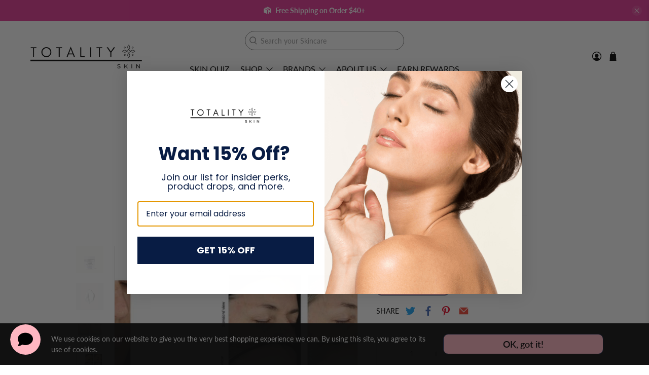

--- FILE ---
content_type: text/css
request_url: https://totality-skincare.com/cdn/shop/t/68/assets/bsub.css?v=12481829732490760311729056774
body_size: 227
content:
@keyframes bsub-fadeInFromNone{0%{display:none;opacity:0}1%{display:block;opacity:0}to{display:block;opacity:1}}.bsub__hidden{display:none}.bsub-widget{padding:0 5px!important;border:0!important;margin:30px 0 0!important;width:100%}.bsub-widget legend{margin-bottom:5px}.bsub-widget__wrapper{padding:24px;border-radius:8px;border:1px solid rgba(0,0,0,.4);background-color:#f8f9f9;font-size:14px}.bsub-widget__wrapper fieldset{border:0;background-color:inherit;margin:0;padding:0}.bsub-widget__wrapper legend{font-size:11px;text-transform:uppercase;letter-spacing:3px}.bsub-widget__wrapper--single .bsub-widget__groups-container{display:none}.bsub-widget__wrapper--single .bsub-widget__plans-container,.bsub-widget__wrapper--single .bsub-widget__options-container{margin-top:0}.bsub-widget__description{margin-top:20px;padding-top:10px;color:#000;border-top:1px solid rgba(0,0,0,.1)}.bsub-widget__groups-container{display:flex;align-items:stretch}.bsub-widget__groups-container input[type=radio]{display:none}.bsub-widget__groups-container:only-child{margin-bottom:0}.bsub-widget__group{flex:1 1 100%}.bsub-widget__group+.bsub-widget__group{margin-left:1em}.bsub-widget__group-header{display:flex!important;flex-direction:column;align-items:center;justify-content:center;height:100%;text-align:center;padding:1rem;transition:.3s;border:1px solid rgba(0,0,0,.1);border-radius:5px;background-color:#fff}.bsub-widget__group-header .bsub-widget__image{display:block;width:4em;height:4em}.bsub-widget__group-header:hover{box-shadow:0 0 2px 2px #0003}input:checked+.bsub-widget__group-header{border-color:#3b63ff;color:#3b63ff;font-weight:700}.bsub-widget__group-label{height:100%}.bsub-widget__group-discount-summary{font-size:12px}.bsub-widget__plans-container,.bsub-widget__options-container{animation:bsub-fadeInFromNone .1s ease-in-out;margin-top:24px}.bsub-widget__plans-container input[type=radio],.bsub-widget__options-container input[type=radio]{display:none}.bsub-widget__plans-container fieldset+fieldset,.bsub-widget__options-container fieldset+fieldset{margin-top:10px}.bsub-widget__plan,.bsub-widget__option{width:100%}.bsub-widget__plan+.bsub-widget__plan,.bsub-widget__option+.bsub-widget__option{margin-top:5px}.bsub-widget__plan-header{display:flex!important;align-items:center;padding:6px;border-radius:8px}.bsub-widget__plan-header .bsub-widget__image{width:20px;height:20px;margin-right:8px}.bsub-widget__plan-header .bsub-widget__text{flex-grow:1}input:checked+.bsub-widget__plan-header{font-weight:700;color:#7dba63;background:#7dba6312}input:checked+.bsub-widget__plan-header .bsub-widget__unchecked-icon{display:none}input:not(:checked)+.bsub-widget__plan-header .bsub-widget__checked-icon{display:none}input:not(:checked)+.bsub-widget__plan-header:hover{background:#00000008}.bsub-cart__selling-plan-details,.bsub-cart-popup__selling-plan-details{font-size:12px}fieldset.bsub-widget .bsub-widget__wrapper{padding:0;border-radius:0;border:0;background:transparent;width:100%}fieldset.bsub-widget{padding:20px 0 0!important;width:100%;display:block}fieldset.bsub-widget legend{display:none}fieldset.bsub-widget .bsub-widget__wrapper .bsub-widget__groups-container{flex-direction:column;width:100%}fieldset.bsub-widget .bsub-widget__wrapper .bsub-widget__groups-container .bsub-widget__group+.bsub-widget__group{margin:0}fieldset.bsub-widget .bsub-widget__wrapper .bsub-widget__groups-container .bsub-widget__group .bsub-widget__group-label input[type=radio]{display:block;margin-right:5px}fieldset.bsub-widget .bsub-widget__wrapper .bsub-widget__groups-container .bsub-widget__group .bsub-widget__group-label .bsub-widget__group-header{padding:0;border:none}fieldset.bsub-widget .bsub-widget__wrapper .bsub-widget__groups-container .bsub-widget__group .bsub-widget__group-label .bsub-widget__group-header .bsub-widget__image{display:none}fieldset.bsub-widget .bsub-widget__wrapper .bsub-widget__groups-container .bsub-widget__group .bsub-widget__group-label{display:flex;width:100%;padding:15px;background:#fff;font-size:14px;border:1px solid transparent}.bsub-widget__text br{display:none}fieldset.bsub-widget .bsub-widget__wrapper .bsub-widget__groups-container .bsub-widget__group .bsub-widget__group-label .bsub-widget__group-header:hover{box-shadow:none}fieldset.bsub-widget .bsub-widget__wrapper .bsub-widget__groups-container .bsub-widget__group .bsub-widget__group-label:has(input:checked){border:1px solid #DBDBDB}fieldset.bsub-widget .bsub-widget__wrapper .bsub-widget__groups-container .bsub-widget__group .bsub-widget__group-label input:checked+.bsub-widget__group-header{color:inherit}
/*# sourceMappingURL=/cdn/shop/t/68/assets/bsub.css.map?v=12481829732490760311729056774 */


--- FILE ---
content_type: text/css
request_url: https://totality-skincare.com/cdn/shop/t/68/assets/custom.css?v=106380073182920726321740403034
body_size: 5748
content:
.brand-button a.button:hover{color:#8cb7e8;background:transparent;border:1px solid #8cb7e8}.brand-button a.button{padding:22px 25px;background:#8cb7e8;color:#fff;border:1px solid #8cb7e8;outline:none}div#mobile-header-sticky-wrapper{padding-bottom:10px;border-bottom:1px solid #eee}div#mobile-header-sticky-wrapper div#mobile-header.sticky--enabled{border:none}.logo-list-main-outer .logo-list__item img{transform:scale(.95);transition:.3s ease-in-out all}.newsletter-form label.label.newsletter__text{font-size:18px}.image-with-text__text p{font-size:16px;line-height:1.7}section.mega-menu__section.mega-menu__mega-menu-10 .mega-menu{top:90%;transform:translateY(10px);background:#fff!important;padding:25px 10px}section.mega-menu__section.mega-menu__mega-menu-10 .mega-menu .mega-menu__content.content p{font-size:15px;background:#8cb7e8;display:block;text-align:center;padding:6px;color:#fff;font-weight:400;margin:0}section.mega-menu__section.mega-menu__mega-menu-10 .mega-menu .mega-menu__content.content{margin:0}.mega-menu__linklist p.menu__heading{font-size:18px;margin-bottom:15px}.mega-menu .container{z-index:1;justify-content:center}.input:focus,.input.is-focused,.input:active,.input.is-active,.textarea:focus,.textarea.is-focused,.textarea:active,.textarea.is-active{box-shadow:none}.image-with-text-overlay video{display:block;height:700px;width:100%;object-fit:cover}section.mega-menu__section.mega-menu__mega-menu-10 .mega-menu:before{content:"";width:100vw;position:absolute;background-color:#fff;left:0;height:100%;top:0}section.mega-menu__section.mega-menu__mega-menu-10 .mega-menu:after{content:"";width:100vw;position:absolute;background-color:#fff;right:0;height:100%;top:0}.mega-menu__content ul li{font-size:14px;color:#333;line-height:30px}.mega-menu .column.mega-menu__block{margin:0 8px 0 0;padding:5px;width:15%}.mega-menu__content .image-element__wrap{overflow:hidden}.mega-menu__content .image-element__wrap img{transform:scale(1);transition:.3s ease-in-out all}.mega-menu__content .image-element__wrap:hover img{transform:scale(1.04);transition:.3s ease-in-out all}.mega-menu .column.mega-menu__block.one-seventh:first-child{padding:15px;margin-right:20px;width:11%;border-right:1px solid #eeeeee}.logo-list-main-outer .logo-list__item:hover img{transform:scale(1);transition:.3s ease-in-out all}.brand-button{width:max-content;margin:20px auto 0}.logo-list{padding:20px 0 70px!important}.footer__heading{font-size:22px}.footer__menu ul li{font-size:17px;line-height:36px}header span.icon.header__icon{width:22px;height:20px}.header__menu-items .navbar-item a.navbar-link{font-size:16px}.navbar-link:not(.is-arrowless){padding-right:30px}.navbar-item.has-dropdown a:after,.navbar-item.has-mega-menu a:after{font-size:13px;right:10px}.search-form .search__fields input[type=text]{border-radius:50px;border:thin solid #7a7a7a;color:#7a7a7a;padding:18px 30px}header .header-main-search .search-form .search__fields [data-icon=search]{color:#7a7a7a}.product-image__wrapper{position:relative;border:1px solid #eee;margin-bottom:15px;padding:20px}header#header{transition:.3s ease-in-out all;padding:20px 0 0}#shopify-section-header-classic .header-sticky-wrapper.is-sticky .header,#shopify-section-header-classic #mobile-header-sticky-wrapper.is-sticky .mobile-header{box-shadow:1px 1px 10px #0101011a;transition:.3s ease-in-out all}#shopify-section-header-classic .is-sticky .header__logo{width:auto!important}.is-width-wide .container{padding:0}.header-middle-content{flex:60% 0 0}.collection-page .collection-header{width:100%;text-align:center;margin:0 0 40px}.featured-collection-section,.logo-list,.round-title-section{padding-bottom:50px!important;margin-bottom:50px!important;border-bottom:1px solid #eee}.collection-page .collection-header .collection__title{text-align:center;width:100%}.collection-page .collection-header .heading-divider{display:none}.logo-list-main-outer{display:flex;justify-content:center;align-items:center}.logo-list-main-outer .logo-list__item{flex:12% 0 0;border:1px solid #eeeeee;padding:11px}.collection-header .heading-wrapper--collection{margin:0}.collection-sidebar .block__menu .sidebar-block__heading{display:none}.product-image__wrapper .thumbnail-overlay__container{display:none!important}.product-image__wrapper .image__container{position:static}.product-image__wrapper .image__container img{position:absolute;left:0;top:0;width:100%;height:100%;object-fit:contain;max-height:initial!important}.product-image__wrapper .image__container.product__imageContainer{position:relative;padding-top:100%;overflow:hidden}.product-thumbnail .product-thumbnail__title{font-size:16px;text-transform:capitalize;line-height:22px;letter-spacing:normal;margin:0 0 10px;font-weight:700}.thumbnail__caption .stamped-product-reviews-badge{min-height:21px!important}.product-thumbnail .product-thumbnail__price.price{color:#000;text-transform:capitalize;font-size:14px;font-weight:700}.stamped-product-reviews-badge{margin:0 0 10px}.add-to-cart-block .purchase-details__quantity{display:none}.add-to-cart-block .purchase-details{justify-content:center}.add-to-cart-block{margin-top:auto;position:absolute;left:0;bottom:0;width:100%;text-align:center}.collection-matrix>.column{position:relative;margin-bottom:40px;padding-bottom:50px}.collection-matrix>.column .product-thumbnail__review-stars{display:none}.column .add-to-cart-block .button{border:1px solid #999;padding:0 20px 1px;font-weight:700;border-radius:5px;color:#444;background:transparent;display:flex;max-width:150px;margin:0 auto;height:35px;min-height:1px;transition:all .3s ease-in-out 0s}.column .add-to-cart-block .button:hover,.column .add-to-cart-block .button:focus{background:#a4d4ea;border-color:#a4d4ea;color:#fff;outline:none}.column .add-to-cart-block .button .icon,.column .add-to-cart-block .button svg{display:none}.add-to-cart-block .purchase-details__buttons{margin:0;min-height:1px;height:auto}#theme-ajax-cart.is-drawer{max-width:375px;width:100%}#shopify-section-collection__sidebar aside.column{position:sticky;top:20px}#template-page-brands .section__wrapper.section{max-width:100%;width:100%}.brand-section .banner-inner{position:relative}.brand-section .banner-inner:before{background-color:#0003}.banner-inner{position:relative;display:inline-block;width:100%;height:250px;margin-bottom:10px;overflow:hidden;background-repeat:no-repeat;background-position:center;background-size:cover;background-color:#d89f00}.banner-inner:before{content:"";display:block;background-color:#0000001a;position:absolute;left:0;top:0;width:100%;height:100%;z-index:1}.banner-inner img{display:block;width:100%;height:250px;object-fit:cover}.banner-inner .section{z-index:2}.banner-inner .banner-caption{max-width:1470px;position:absolute;z-index:1;left:0;right:0;top:50%;width:100%;margin:0 auto;text-align:center;-webkit-transform:translateY(-50%);-moz-transform:translateY(-50%);-ms-transform:translateY(-50%);-o-transform:translateY(-50%);transform:translateY(-50%)}.banner-inner .banner-caption .banner-heading{font-size:65px;font-weight:400;font-family:Prata,serif;color:#fff;text-align:center;margin:0}.brand-section .page-wrapper{margin:80px 0 60px}.brand-section .brand-filter{position:relative;width:100%;align-items:center;justify-content:space-between;background-color:#000;margin-bottom:40px;padding:0 20px;flex-wrap:wrap;display:flex}.brand-section .brand-filter a,.brand-section .brand-filter span{color:#fff;font-size:22px;text-transform:uppercase;padding:12px 15px;font-family:Prata,serif;cursor:pointer}.brand-section .brand-filter a:hover,.brand-section .brand-filter span:hover,.brand-section .brand-filter a.active,.brand-section .brand-filter span.active{color:#d89f00}.brand-section .brand-list{position:relative;margin:0 -10px;display:flex;flex-wrap:wrap}.brand-section .brand-list .brand-item{width:20%;padding:10px;margin-bottom:25px}.brand-section .brand-list .brand-item .brand-link{position:relative;border:1px solid #989898;height:225px;align-items:center;justify-content:center;overflow:hidden;display:flex;flex-wrap:wrap;padding:10px}.brand-section .brand-list .brand-item .brand-link img{display:block;max-width:100%;max-height:100%;-webkit-filter:grayscale(100);filter:grayscale(100);object-fit:contain}.brand-section .brand-list .brand-item .brand-link svg{height:150px;text-align:center;margin:0 auto;display:block}.brand-section .brand-list .brand-item .brand-link:hover{border-color:#d89f00}.brand-section .brand-list .brand-item .brand-link:hover img{-webkit-filter:grayscale(0);filter:grayscale(0)}.brand-section .brand-list .brand-item .brand-name{font-size:18px;font-family:Lato,sans-serif;font-weight:400;text-align:center;margin:20px 0 0;color:#000;display:block}.brand-section .brand-list .brand-item .brand-name:hover{color:#d89f00}.brand-section .brand-list #result{width:100%;text-align:center;font-size:1.2em}.search-form .search__fields [data-icon=search]{padding:3px 0 0 5px;color:#0a0a0a;left:-8px}#theme-ajax-cart.is-drawer{right:-375px}div#rapid-search-results{width:100%;max-width:1420px;margin-top:10px}.header-search .predictive-results{display:none}.header-search{padding:0 10px 10px;position:relative}div#header-sticky-wrapper{transition:all .3s ease-out 0s}.header__icons a[data-show-search-trigger]{display:none}@media screen and (max-width: 1199px){.brand-section .brand-list .brand-item .brand-link{height:190px}.brand-section .brand-list .brand-item .brand-name{font-size:14px}}@media screen and (max-width: 991px){.brand-section .brand-list .brand-item .brand-link{height:130px}}@media screen and (min-width: 799px){#shopify-section-collection__sidebar+.has-sidebar-option{width:calc(100% - 200px)!important}#shopify-section-collection__sidebar{width:200px!important}.collection-sidebar .block__menu .sidebar-block__content{margin:0;padding:0}.collection-sidebar .block__menu .sidebar-block__content>.sidebar-block__item>a{text-transform:uppercase;letter-spacing:1px;font-size:16px}.collection-sidebar .block__menu .sidebar-block__content>.sidebar-block__item>a.active{color:#a4d4ea}.collection-sidebar .block__menu .sidebar-block__content>.sidebar-block__item ul li{padding:5px 0}.collection-sidebar .block__menu .sidebar-block__content>.sidebar-block__item ul li a.active{color:#a4d4ea}.collection-sidebar .block__menu .sidebar-block__content>.sidebar-block__item ul{margin:10px 0 0}.collection-sidebar .block__menu .sidebar-block__content>.sidebar-block__item{margin:20px 0}.collection-sidebar .block__menu .sidebar-block__content>.sidebar-block__item:first-child{margin-top:0}}@media screen and (max-width: 798px){.header-search .search-form{padding-top:0}.mobile-icons a[data-show-search-trigger]{display:none}.header-search .field{margin:0}section.mega-menu__section.mega-menu__mega-menu-10 .mega-menu .mega-menu__content.content p{font-size:10px!important;padding:3px!important}}@media screen and (max-width: 767px){.header-main-search.header-search{width:40%;margin-bottom:20px}.product-thumbnail .product-thumbnail__title{font-size:14px}.brand-section .brand-filter{display:flex;flex-wrap:nowrap;overflow:auto;margin:15px 0 30px}.brand-section .brand-filter a,.brand-section .brand-filter span{padding:5px 10px}.brand-section .page-wrapper{margin:0}.brand-section .brand-list{margin:0 -5px}.brand-section .brand-list .brand-item{width:50%;padding:0 5px;margin-bottom:25px}.brand-section .brand-list .brand-item .brand-name{margin:5px 0 0}.brand-section .banner-inner{height:200px}.banner-inner .banner-caption .banner-heading{font-size:40px}.header-bottombar{text-align:center}.header-bottombar .header-nav-list{display:inline-flex;overflow-x:auto;max-width:100%;margin:0 auto}.header-bottombar .header-nav-list li a{padding:10px;display:flex}body .stamped-widget-drawer{top:40%!important}}@media screen and (max-width: 359px){.collection-matrix>.column{width:100%;margin-left:0;margin-right:0}}.product-main span.tag.tag--outline{border:1px solid #e4e4e4;border-radius:0}.product-main .tags .tag.tag--outline a{text-transform:uppercase;color:#888;font-weight:600;font-size:10px}.product__classification-links.has-padding-top{padding-top:0}.product-main .product__information{width:45%;padding-right:250px;padding-top:15px}.product-main .product__images{width:50%;overflow:auto;position:sticky;top:14%;height:100%}.product-main .product-gallery{justify-content:space-between}.product-main .product-gallery__thumbnails.product-gallery__thumbnails--left-thumbnails{width:9.5%;margin-top:0}.product-main .description.content{margin-top:24px;padding-top:24px;border-top:1px solid #eee}.product-main .social-share-buttons{align-items:center}.product-main .share-btn .button{border:none;height:auto;width:auto;margin:0;padding:0 8px}.truncate__short{cursor:pointer}.truncate__details{text-transform:uppercase;text-decoration:underline;font-weight:700;color:#555;font-size:13px}.product-main .share-btn.share-btn--label.control{text-transform:uppercase}.product-main .control span.quantity-minus.quantity-element{background:transparent;border:1px solid #dddddd;border-radius:0;border-right:none}.product-main .control span.quantity-plus.quantity-element{background:transparent;border:1px solid #dddddd;border-radius:0;border-left:none}.product-main .quantity-wrapper.quantity-style--box .quantity-input-control input{border-top:1px solid #ddd;border-bottom:1px solid #ddd}.product-main .product-quantity-box.purchase-details__quantity{width:140px}.product-main .purchase-details__buttons.purchase-details__spb--false{display:block;width:100%;max-width:100%;flex:100% 0 0;margin-top:25px;height:100%}.purchase-details.has-quantity-box{display:flex;flex-wrap:wrap}.product-main button.button.action_button.button--add-to-cart{background:#8cb7e8;border-radius:0}.purchase-details__buttons span.icon.icon--cart.icon--right{display:none}.product-main .purchase-details__buttons button{font-size:12px;text-transform:uppercase;letter-spacing:.2em}.product-des-tab-content{margin-top:40px}.product-title h3{cursor:pointer;font-size:15px;position:relative;padding:22px 0 15px;color:#6c767f;text-transform:uppercase;letter-spacing:.2em;font-family:Lato;border-top:1px solid #dddddd;font-weight:600}.product-detail-content{display:none}.product-detail-content li,.product-detail-content p{list-style:none;margin:0 0 30px;padding:0;font-size:14px;color:#1c1b1b;line-height:1.7}.product-detail-content ul{padding:0;margin:0}.product-detail-content li{margin:0;padding:2px 0}.product-detail-content{padding-left:0;padding-top:10px}.Collapsible__Plus{position:absolute;right:0;top:calc(50% - 5.5px);width:11px;height:11px;cursor:pointer}.product-title{position:relative}.Collapsible__Plus:before{width:11px;height:1px;opacity:1}.product-detail-accordion.open span:before{transform:translate(-50%,-50%) rotate(0);transition:transform .4s ease-in-out,opacity .4s ease-in-out}.product-detail-accordion.open span:after{opacity:0;transform:translate(-50%,-50%) rotate(0);transition:transform .4s ease-in-out,opacity .4s ease-in-out}.Collapsible__Plus:before,.Collapsible__Plus:after{position:absolute;content:"";top:50%;left:50%;transform:translate(-50%,-50%) rotate(-90deg);background-color:#6c767f;transition:transform .4s ease-in-out,opacity .4s ease-in-out;opacity:1}.Collapsible__Plus:after{width:1px;height:11px}.main-featured-collection{justify-content:space-between;display:flex}.main-featured-collection .column.quick-shop--true.quick-shop--closed{width:20%;position:relative}.header-main-search.header-search{width:55%;margin:0 auto;padding:0}.header .header__brand,.header .header__icons{flex:20% 0 0;margin:0;padding:0}.header .header__menu{flex:60% 0 0}.header-main-search .search-form .search__fields [data-icon=search]{padding:0;color:#0a0a0a;left:8px;top:50%;transform:translateY(-50%);width:17px}.logo-list-main-outer .logo-list__item h3{font-size:16px;text-align:center;font-family:Lato;text-transform:uppercase;letter-spacing:1px;font-weight:600;margin-top:7px;color:#333}button.slick-next.slick-arrow{position:absolute;top:50%;transform:translateY(-50%);right:10px;font-size:0;background:url(/cdn/shop/files/right-arrow.png?v=1700231675) no-repeat;border:none;height:20px;width:20px;background-size:100%;cursor:pointer}button.slick-prev.slick-arrow{position:absolute;top:50%;transform:translateY(-50%);left:10px;font-size:0;background:url(/cdn/shop/files/left-arrow.png?v=1700231675) no-repeat;border:none;height:20px;width:20px;background-size:100%;cursor:pointer}.logo-list{padding-bottom:50px!important}section.round-title-section .heading-section__content{flex:100% 0 0}section.round-title-section .round-texts-outer{flex:80% 0 0;display:flex;justify-content:space-around;align-items:center;margin:50px auto}section.round-title-section{padding:20px 0 50px!important}.round-text-inner{height:180px;width:180px;border-radius:50%;z-index:0;background:#f6f6f6;position:relative;text-align:center}.round-text-inner h3{font-size:19px;text-transform:capitalize;font-weight:600;font-family:Lato;letter-spacing:.5px;position:absolute;text-align:center;width:max-content;margin:0 auto;color:#333;left:0;right:0;top:50%;transform:translateY(-50%)}.logo-list .container.is-medium{width:100%}.product-main-page{padding:0}.product-main-page .product__blocks.dynamic-blocks{padding:60px 0;border-top:1px solid #dddddd;margin:60px 0;border-bottom:1px solid #dddddd}.product-main-page h2.featured-collection__title.title{font-size:20px;font-family:Open Sans;letter-spacing:1.5px;font-weight:600}.product__blocks button.button.action_button.button--add-to-cart{background:transparent;border-radius:5px;text-transform:capitalize;font-size:14px;letter-spacing:normal}.product__blocks button.button.action_button.button--add-to-cart:hover{background:#a4d4ea;color:#fff;outline:none}.product-tags-main p.product__tags-list.tags{display:flex;justify-content:center}.product-main .product-gallery__main,.product-gallery__thumbnail.one-fifth.column.data-title\=.is-nav-selected{border:1px solid #eeeeee}.product-main button.button.action_button.button--add-to-cart:hover{background:transparent;color:#8cb7e8;border:1px solid #8cb7e8!important}.product-gallery__thumbnail img{display:block}@media only screen and (max-width: 1919px){.image-with-text-overlay video{height:800px}}@media only screen and (max-width: 1600px){.image-with-text-overlay video{height:750px}}@media only screen and (max-width: 1440px){.image-with-text-overlay .container{width:100%;max-width:100%}.image-with-text-overlay video{height:700px}#insta-feed h2{font-size:32px!important}.mega-menu .column.mega-menu__block{width:13%}section.round-title-section .round-texts-outer{flex:100% 0 0}header .mega-menu .container{z-index:1;justify-content:center;padding:0 10px}.featured-collection-section{padding-top:50px!important}.round-text-inner{height:160px;width:160px}.round-text-inner h3{font-size:17px}.image-with-text.image-with-text-1{padding:30px 0!important}.mega-menu .column.mega-menu__block{width:14%;margin:0}section.mega-menu__section.mega-menu__mega-menu-10 .mega-menu .mega-menu__content.content p{font-size:11px;padding:2px}.mega-menu .column.mega-menu__block.one-seventh:first-child{padding:0;width:14%}.container{max-width:1270px;width:100%}.header .container{padding:0 50px;max-width:100%}.section{max-width:100%;width:100%}.product-main .product__images{padding-left:50px;width:55%}.product-main .product__information{width:40%;padding-right:150px}.header-main-search.header-search{width:45%}}@media only screen and (max-width: 1360px){.image-with-text-overlay video{height:600px}.featured-collection-section,.logo-list,.round-title-section{padding-bottom:40px!important;margin-bottom:30px!important}section.round-title-section .round-texts-outer{margin:0 auto 30px}.image-with-text .container{align-items:center}.image-with-text__text p{font-size:15px;line-height:1.7}.container{max-width:1120px}.product-main .product__images{top:17%}}@media only screen and (max-width: 1200px){.image-with-text-overlay video{height:550px}.mega-menu__linklist p.menu__heading{font-size:16px;margin-bottom:10px}.mega-menu__content ul li{font-size:13px;line-height:20px}.mega-menu .column.mega-menu__block.one-seventh:first-child{width:13%;margin-right:15px}.mega-menu .column.mega-menu__block{width:16%;margin:0;padding:0 5px 0 0}h2.featured-collection__title.title{font-size:32px;margin:0 0 20px}h2.heading-section__heading.title{font-size:32px;margin:0 0 15px;padding:0}.round-text-inner{height:130px;width:130px}.round-text-inner h3{font-size:15px}.image-with-text__column h3.image-with-text__heading.text-align-left.is-regular{font-size:32px}.image-with-text__text p{font-size:14px;line-height:1.7}.product-thumbnail .product-thumbnail__title{min-height:80px}.container{max-width:930px}.main-featured-collection .column.quick-shop--true{width:22%}.product-main .product__information{width:40%;padding-right:50px}.product-main .product__information h1.product_name.title{font-size:30px}.product-main .description.content{margin-bottom:0}.product-main .social-share-buttons{margin:0}section.round-title-section .round-texts-outer{margin:0 auto;justify-content:center;flex-wrap:wrap}.title{font-size:30px;margin-bottom:10px!important}#insta-feed h2{font-size:28px!important;margin-bottom:20px!important}}@media only screen and (max-width: 999px){image-with-text-overlay .container{width:100%;max-width:100%;padding:0}.image-with-text-overlay video{height:450px}.image-with-text__column h3.image-with-text__heading.text-align-left.is-regular{font-size:26px}#insta-feed h2{font-size:26px!important;margin-bottom:20px!important}section.round-title-section{padding:20px 0 30px!important}.mega-menu__linklist p.menu__heading{font-size:14px;margin-bottom:10px}.mega-menu__content ul li{font-size:12px;line-height:20px}h2.featured-collection__title.title{font-size:26px;margin:0 0 20px}.heading-section h2.heading-section__heading.title{font-size:26px}.product-thumbnail .product-thumbnail__title{min-height:40px}.logo-list-main-outer .logo-list__item{flex:18% 0 0}footer .block__link-list{margin-bottom:20px}.logo-list{margin-bottom:20px!important}.heading-wrapper--featured-collection.heading-wrapper{margin-bottom:30px}section.round-title-section .round-texts-outer{flex:80% 0 0}.header-main-search.header-search{margin-bottom:20px}.round-text-inner{height:110px;width:110px;margin:0 20px 30px}.header-bottombar ul.header-nav-list{display:flex;justify-content:center;align-items:center;width:100%;margin:20px auto}.header-bottombar ul.header-nav-list li{margin:0 15px}.header-main-search.header-search{width:40%}.product-main .product__images{padding-left:0;width:70%;position:inherit;margin:0 auto}.product-main .product__information{width:80%;padding-right:0;margin:0 auto}.product-main .product-gallery{flex-wrap:wrap;flex-direction:column-reverse}.product-main .product-gallery__main{width:100%!important;margin:0 auto 20px}.product-main .product-gallery__thumbnail{width:100%!important;margin:0 7px!important}.product-main .product-gallery__thumbnails.product-gallery__thumbnails--left-thumbnails{width:50%;display:flex;justify-content:space-between;margin:0 auto}.product-main-page .product__blocks.dynamic-blocks{padding:40px 0 20px;margin:40px 0 0}.container{max-width:100%;padding:0 10px}.main-featured-collection{flex-wrap:wrap;justify-content:center}.main-featured-collection .column.quick-shop--true.quick-shop--closed{width:36%;position:relative;margin:30px}.product-main .product__information h1.product_name.title{font-size:28px}.featured-collection-section{margin-bottom:15px!important}.image-with-text__image-column .image-element__wrap img{display:block;float:left;width:100%;object-fit:cover}}@media only screen and (max-width: 767px){.image-with-text-overlay video{height:400px}section.mega-menu__section.mega-menu__mega-menu-10 .mega-menu{padding:5px 10px}.product-thumbnail{padding:0}.product-thumbnail .product-thumbnail__title{min-height:auto}.mega-menu .container{z-index:1;justify-content:flex-end}.mega-menu .column.mega-menu__block.one-seventh:first-child{width:19%;margin-right:15px}.mega-menu .column.mega-menu__block{width:26%;margin:0;padding:0 10px 10px 0}.heading-section h2.heading-section__heading.title{font-size:24px}.heading-section__content{padding:.5rem 0}section.round-title-section{padding:20px 0!important}.image-with-text__column h3.image-with-text__heading.text-align-left.is-regular{font-size:24px}.image-with-text__text p{line-height:1.8}.footer__menu ul li{font-size:16px;line-height:30px}}@media only screen and (max-width: 640px){.image-with-text-overlay video{height:350px}.mobile-logo .image-element__wrap{max-width:145px!important}.featured-collection-section{padding-top:40px!important}.logo-list-main-outer .logo-list__item{flex:24% 0 0}.brand-button a.button{padding:18px 21px;font-size:14px!important}.search-form .search__fields input[type=text]{padding:10px 0 10px 28px;font-size:12px!important}.header-main-search .search-form .search__fields [data-icon=search]{width:14px}.header-bottombar ul.header-nav-list{margin:10px auto 5px}.product-main .product__images{width:90%}.product-main .product__information{width:90%;padding-right:0;margin:0 auto}.product-main .product__information h1.product_name.title{font-size:24px;margin:0 0 10px}.product-title h3{font-size:14px;padding:13px 0}.product-detail-content li,.product-detail-content p{margin:0 0 15px}.product-main-page .product__blocks.dynamic-blocks{padding:30px 0 20px;margin:30px 0 0}.product-main-page h2.featured-collection__title.title{font-size:18px}.product__block{padding:0!important}.main-featured-collection .column.quick-shop--true.quick-shop--closed{width:45%;position:relative;margin:10px 10px 30px}.column .add-to-cart-block .button{font-size:13px!important}#insta-feed h2{font-size:22px!important;margin-bottom:20px!important}.title{font-size:26px;margin-bottom:10px!important}.newsletter-form label.label.newsletter__text{font-size:16px}.footer__heading{font-size:20px}.mega-menu .column.mega-menu__block.one-seventh:first-child{width:21%;margin-right:15px}.mega-menu .column.mega-menu__block{width:25%;margin:0;padding:0 10px 10px 0}}.mobile-menu--opened div#mobile-header-sticky-wrapper{position:relative;z-index:999999}@media only screen and (max-width: 479px){.image-with-text-overlay video{height:320px}.header-main-search.header-search{width:70%}.header-bottombar ul.header-nav-list li{margin:0;font-size:12px}.product-main .product-gallery__thumbnails.product-gallery__thumbnails--left-thumbnails{width:80%}.product-main .product__information h1.product_name.title{font-size:20px;margin:0 0 10px}.quantity-wrapper .quantity-element{min-height:35px}.button,.input,.textarea,.select select{font-size:14px!important}.product-title h3{font-size:13px}.heading-wrapper--featured-collection{margin:0 auto!important;width:100%}.container{max-width:100%;padding:0 5px}.product-main-page h2.featured-collection__title.title{font-size:16px;line-height:22px}.main-featured-collection{margin-top:20px}.main-featured-collection .column.quick-shop--true.quick-shop--closed{width:90%}.column .add-to-cart-block .button{height:30px}.mega-menu .column.mega-menu__block{width:50%;margin:0;padding:0 10px 10px 0}.mega-menu .column.mega-menu__block.one-seventh:first-child{width:100%;margin-right:0;padding:0 0 12px;margin-bottom:18px;border-right:none;border-bottom:1px solid #eee}h2.featured-collection__title.title{font-size:22px;margin:0 0 20px}heading-section h2.heading-section__heading.title{font-size:22px}.logo-list{margin-bottom:20px!important;padding:10px 0 40px!important}.logo-list-main-outer .logo-list__item{flex:26% 0 0}.round-text-inner{height:100px;width:100px;margin:0 10px 30px}.image-with-text.image-with-text-1{padding:0 0 20px!important}#insta-feed h2{font-size:20px!important;margin-bottom:20px!important;padding:0 30px}.image-with-text__column h3.image-with-text__heading.text-align-left.is-regular{font-size:22px}.image-with-text__text-column{padding:0 0 0 5px}.title{font-size:22px;margin-bottom:10px!important}.footer__block{padding-bottom:0}.footer__heading{font-size:18px}.footer__menu ul li{font-size:14px;line-height:24px}}.collection-description{display:none}.navbar-item{text-transform:uppercase}.quick-shop__buttons{margin-top:15px}.quick-shop__buttons span.quick_shop.button{font-size:15px;border-radius:0;border:none;padding:10px 35px;display:block;height:auto;width:max-content;margin:0 auto;background:#8cb7e8;color:#fff;font-weight:600;text-transform:uppercase;transition:.3s ease-in-out all;border:1px solid transparent}.quick-shop__buttons span.quick_shop.button:hover{transition:.3s ease-in-out all;border:1px solid #8cb7e8;color:#8cb7e8;background:transparent}#template-product .control span.quantity-plus.quantity-element,#template-product .control span.quantity-minus.quantity-element{color:#000}.product-main .ro_widget .bold-ro__product{display:flex;justify-content:space-between;flex-wrap:wrap}.product-main .ro_widget .bold-ro__product .bold-ro__recurring-title{flex:100% 0 0;padding-left:0;font-weight:400;font-family:Futura;font-size:22px;margin-bottom:5px}.product-main .ro_widget .bold-ro__product .bold-ro__radio-div{width:100%;padding:15px;background:#fff;font-size:14px;display:flex;flex-wrap:wrap}.product-main .ro_widget .bold-ro__product .bold-ro__radio-div label.bold-ro__recurring-lbl{display:flex;align-items:center;width:auto;margin-right:15px}.product-main .ro_widget .bold-ro__product .bold-ro__radio-div label.bold-ro__recurring-lbl input{margin-right:5px}.product-main .ro_widget .bold-ro__product .bold-ro__radio-div .bold-ro__frequency-label{padding:0}.product-main .ro_widget .bold-ro__product .bold-ro__radio-div span#bold-ro__order-interval-label{text-transform:capitalize;font-size:15px;font-weight:600}.product-main .ro_widget .bold-ro__product .bold-ro__radio-div select.bold-ro__frequency-num,.product-main .ro_widget .bold-ro__product .bold-ro__radio-div select.bold-ro__frequency-type{padding:5px 12px 5px 5px;border-color:#dbdbdb}.product-main .ro_widget .bold-ro__product .bold-ro__radio-div select.bold-ro__frequency-num:focus-visible,.product-main .ro_widget .bold-ro__product .bold-ro__radio-div select.bold-ro__frequency-type:focus-visible{box-shadow:none;outline:none}.product-main .ro_widget .bold-ro__product .bold-ro__frequency-div{margin-top:10px}.search .search-main .product__grid-item{position:relative;margin-bottom:30px}.product-main .description .column{width:100%}.description.product_description_part_small{height:110px;overflow:hidden;transition:height .25s ease-in}.description.product_description_part_small.active{height:auto;overflow:visible}.readmore_btn{cursor:pointer}.readmore_btn{position:relative;padding-right:30px;display:inline-block;font-weight:800;text-transform:uppercase;width:auto;font-size:14px}.readmore_btn:before,.readmore_btn:after{background:#000;content:"";height:2px;right:9px;position:absolute;top:44%;width:10px;transition:transform .5s ease;border-radius:0;-webkit-border-radius:5px}.readmore_btn:hover:before,.readmore_btn:hover:after{background:#fff}.readmore_btn.active-btn:after{transform-origin:center}.readmore_btn.active-btn:after{transform:rotate(90deg)}button.button.ajax-submit.action_button.button--add-to-cart.bold_clone{display:none!important}button.button.ajax-submit.action_button.button--add-to-cart.bold_hidden{display:block!important}#password-protect-login-div #passwordForm{padding:40px}#password-protect-login-div #passwordForm #entity_password{width:100%;margin-bottom:20px;height:60px;line-height:60px;padding:0 20px;font-size:18px}#password-protect-login-div #passwordForm #passwordSubmit{font-size:15px;border-radius:0;border:none;padding:10px 35px;display:block;height:auto;width:max-content;margin:0 auto;background:#8cb7e8;color:#fff;font-weight:600;text-transform:uppercase;transition:.3s ease-in-out all;border:1px solid transparent}.blog__img__main img{height:500px;object-fit:cover}@media only screen and (max-width: 767px){#password-protect-login-div #passwordForm #entity_password{height:40px;line-height:40px;font-size:16px}.blog__img__main img{height:200px}}.login-page .section__wrapper,.register-section .section__wrapper{padding:80px 0}.register-actions{text-align:end;flex-direction:column}.login-actions,.recover-options{flex-direction:column;gap:10px}.option-seprator{display:block;text-align:center}.new-customer-signup{text-align:center}.new-customer-signup a,.new-customer-login a{font-weight:700}.recover-options .button,.recover-options span{margin:0}.account-section .button--primary,.account-sidebar .button--primary,.action_bottom .button--primary{width:auto!important}.kl_reviews__carousel.kl_reviews__carousel.kl_reviews__carousel{max-width:100%!important;padding:0!important}.index .image-with-text-overlay .banner__heading.title{font-weight:700}.CustomerPageWrapperModule_flits_account_container__wAEu7{max-width:100%!important}.rich-text__icon .button{max-width:fit-content!important}.article-content a{font-weight:700;text-decoration:underline}.recipient-form{--recipient-checkbox-margin-top: .64rem;display:block;position:relative;max-width:44rem;margin-bottom:2.5rem}.recipient-form-field-label{margin:.6rem 0}.recipient-form-field-label--space-between{display:flex;justify-content:space-between}.recipient-checkbox{flex-grow:1;font-size:1.6rem;display:flex;word-break:break-word;align-items:flex-start;max-width:inherit;position:relative;cursor:pointer}.recipient-form>input[type=checkbox]{position:absolute;width:1.6rem;height:1.6rem;margin:var(--recipient-checkbox-margin-top) 0;top:0;left:0;z-index:-1;appearance:none;-webkit-appearance:none}.recipient-fields__field{margin:0 0 2rem}.recipient-fields .field__label{white-space:nowrap;text-overflow:ellipsis;max-width:calc(100% - 3.5rem);overflow:hidden}.recipient-checkbox>svg{margin-right:1.2rem;flex-shrink:0}.recipient-form .icon-checkmark{visibility:hidden;position:absolute;left:.29rem;z-index:5;top:.4rem;width:15px;height:11px}.recipient-form>input[type=checkbox]:checked+label .icon-checkmark{visibility:visible}.js .recipient-fields{display:none}.recipient-fields hr{margin:1.6rem auto}.recipient-form>input[type=checkbox]:checked~.recipient-fields{display:block;animation:animateMenuOpen var(--duration-default) ease}.recipient-form>input[type=checkbox]:not(:checked,:disabled)~.recipient-fields,.recipient-email-label{display:none}.js .recipient-email-label.required{display:inline}.recipient-form ul{line-height:calc(1 + .6 / var(--font-body-scale));padding-left:4.4rem;text-align:left}.recipient-form ul a{display:inline}.recipient-form .error-message:first-letter{text-transform:capitalize}@media screen and (forced-colors: active){.recipient-fields>hr{border-top:.1rem solid rgb(var(--color-background))}.recipient-checkbox>svg{background-color:inherit;border:.1rem solid rgb(var(--color-background))}.recipient-form>input[type=checkbox]:checked+label .icon-checkmark{border:none}}.recipient-form .recipient-form__title{font-family:Futura,sans-serif;font-weight:400;font-style:normal;font-size:20px!important;margin-bottom:20px!important;text-transform:none;color:#000;display:block;letter-spacing:0px;text-rendering:optimizeLegibility;-webkit-font-smoothing:antialiased;-moz-osx-font-smoothing:grayscale}.customer:has(.recipient-form){display:block;width:100%;max-width:100%;flex:100% 0 0;height:100%}.cart-warning:has(.cart-warning__message){display:block;width:100%;max-width:100%;flex:100% 0 0;height:100%}
/*# sourceMappingURL=/cdn/shop/t/68/assets/custom.css.map?v=106380073182920726321740403034 */


--- FILE ---
content_type: text/css
request_url: https://totality-skincare.com/cdn/shop/t/68/assets/hulk-custom.css?v=117642337240696719421757053264
body_size: -707
content:
.hulk-modal{display:none;position:fixed;z-index:100;left:0;top:0;width:100%;height:100%;overflow:auto;background-color:#000;background-color:#000c}.hulk-modal .modal-content{background-color:#fefefe;margin:auto;padding:20px;border:1px solid #888;width:80%}.hulk-modal .close{float:right;background-color:#0000;font-size:15px}.hulk-modal .close:hover,.hulk-modal .close:focus{color:#000;text-decoration:none;cursor:pointer}.hulk-modal .close{margin-bottom:12px!important}.hulk-modal .close svg{width:15px!important}@media only screen and (max-width: 768px){.hulk-modal .modal-content{width:95%}.pxFormGenerator iframe{height:650px!important}}.prevent_scroll{overflow:hidden}#dynamic-checkout-cart{display:none!important}
/*# sourceMappingURL=/cdn/shop/t/68/assets/hulk-custom.css.map?v=117642337240696719421757053264 */


--- FILE ---
content_type: text/javascript
request_url: https://totality-skincare.com/cdn/shop/t/68/assets/hulk-custom.js?v=118451229417524470711757330723
body_size: -183
content:
function hulkappsModalFormInit(){let is_form_submit=!1;const modal=document.querySelector(".hulk-modal"),exitModal=document.querySelector(".hulk-modal span.close");function showModal(){modal.style.display="flex",document.querySelector("html").classList.add("prevent_scroll")}function hideModal(){modal.style.display="none",document.querySelector("html").classList.remove("prevent_scroll")}exitModal.addEventListener("click",hideModal),document.addEventListener("click",e2=>{e2.target==modal}),document.body.addEventListener("click",e2=>{e2.target.closest('button[name="checkout"], input[name="checkout"]')&&!is_form_submit&&(e2.preventDefault(),checkCart(),console.log("Checking cart - Default prevented"))},!0);async function checkCart(){console.log("Inside");let foundTags=new Array;const hulkForm=document.querySelector("#hulk-modal .pxFormGenerator iframe");await fetch("/cart.js").then(res=>res.json()).then(cart=>cart.items.forEach(item=>{item.properties&&item.properties.hasOwnProperty("_approval_needed")&&(foundTags.push(item.properties._approval_needed),console.log("Product has approval tag"),hulkForm.contentWindow.postMessage({products:foundTags},"*"))})),foundTags.length>0?showModal():(is_form_submit=!0,e.target.click())}}document.addEventListener("DOMContentLoaded",hulkappsModalFormInit),window.addEventListener("message",event=>{if(event.data==="close_modal"){const modal=document.querySelector(".hulk-modal");modal.style.display="none"}});
//# sourceMappingURL=/cdn/shop/t/68/assets/hulk-custom.js.map?v=118451229417524470711757330723


--- FILE ---
content_type: application/javascript
request_url: https://logistics.dropshipnyc.com/page/js/app.js?id=429&shop=totality-skin-care.myshopify.com
body_size: 7057
content:
"use strict";!function(){var e,t,n,a,V=(e=new RegExp("(?<=://)[a-zA-Z-.0-9]+(?=/)"),(null!=(t=document.currentScript.src.match(e))?t[0]:null)||"logistics.dropshipnyc.com"),Y=(n=new RegExp("(^|&)"+"id"+"=([^&]*)(&|$)"),(null!=(a=document.currentScript.src.split("?")[1].substr(0).match(n))?unescape(a[2]):null)||429),U=Shopify.shop||"wp.ant3r.com";var i,r,K=void 0,W=void 0,X=void 0,ee=void 0,te=void 0;function l(){jQuery.ajax({type:"get",url:"https://"+V+"/tracking/t-r-a-c/"+Y+"?shop="+U,success:function(e){var t;e.success&&(t=JSON.parse(e.detail.value).data,K=t.color,W=t.dateTime,X=t.location,ee=t.showMap,te=t.time,console.log(),t.isdisplay&&$.ajax({type:"post",url:"https://"+V+"/tracking/page/"+Y+"?shop="+U,success:function(e){!function(e){{var t,n,a,i,r,l,o,d,s,c,p,m,u,h,g,v,f,y,x,C,b,w,k,L;"Debut"===Shopify.theme.name?(t=document.querySelector("ul#SiteNav"),n=document.createElement("li"),a=document.createElement("a"),i=document.createElement("span"),t.appendChild(n),n.appendChild(a),a.appendChild(i),a.setAttribute("class","site-nav__link site-nav__link--main"),i.innerHTML="Track",i.setAttribute("class","site-nav__label"),n.onclick=function(){a.setAttribute("aria-current","page"),a.setAttribute("class","site-nav__link site-nav__link--main site-nav__link--active")},a.href=e):"Boundless"===Shopify.theme.name?(r='<li class="drawer-nav__item">\n            <a href='+e+' class="drawer-nav__link h2">Track</a>\n            </li>',$("li.drawer-nav__spacer").before(r),l=document.querySelector("ul#SiteNav"),o=document.createElement("li"),d=document.createElement("a"),l.appendChild(o),o.appendChild(d),o.setAttribute("class","action-bar__menu-item"),o.style="cursor:pointer;",d.setAttribute("class","action-bar__link"),d.innerHTML="Track",d.href=e,o.onclick=function(){o.setAttribute("class","action-bar__menu-item action-bar--active")},document.querySelector("#logistics-information-query")&&(document.querySelector("h1").style="text-align: center;")):"Venture"===Shopify.theme.name?(s=document.querySelector("ul#SiteNav"),c=document.createElement("li"),p=document.createElement("a"),s.appendChild(c),c.appendChild(p),c.setAttribute("class","site-nav__item"),p.setAttribute("class","site-nav__link"),p.innerHTML="Track",c.onclick=function(){p.setAttribute("aria-current","page"),c.setAttribute("class","site-nav__link")},p.href=e):"Simple"===Shopify.theme.name?(m=document.querySelector("ul.list--nav"),u=document.createElement("li"),h=document.createElement("a"),m.appendChild(u),u.appendChild(h),u.setAttribute("class","site-nav__item"),h.setAttribute("class","site-nav__link"),h.innerHTML="Track",u.onclick=function(){h.setAttribute("aria-current","page"),u.setAttribute("class","site-nav__item site-nav--active")},h.href=e):"Supply"===Shopify.theme.name?(g=document.querySelector("ul#AccessibleNav"),v=document.createElement("li"),f=document.createElement("a"),g.appendChild(v),v.appendChild(f),f.setAttribute("tabindex",""),f.setAttribute("class","site-nav--link"),f.setAttribute("data-meganav-type","child"),f.innerHTML="Track",v.onclick=function(){v.setAttribute("class","site-nav--active")},f.href=e,document.querySelector("#logistics-information-query")&&(document.querySelector("h1").style="text-align: center;")):"Narrative"===Shopify.theme.name?(y=document.querySelectorAll("ul.navigation__links")[0],x=document.createElement("li"),C=document.createElement("a"),y.appendChild(x),x.appendChild(C),x.setAttribute("class","navigation__link navigation__entrance-animation navigation__entrance-animation--active"),C.innerHTML="Track",x.onclick=function(){x.setAttribute("class","navigation__link navigation__entrance-animation navigation__link--active navigation__entrance-animation--active"),C.setAttribute("aria-current","page")},C.href=e):"Brooklyn"===Shopify.theme.name?(b='<li class="site-nav__item">\n            <a href='+e+' class="site-nav__link" data-meganav-type="child" tabindex="">\n            Track\n            </a>\n            </li>',$(".site-nav__link.site-nav__link--icon.js-toggle-search-modal").parent().before(b)):"Minimal"===Shopify.theme.name&&(w=document.querySelectorAll("ul#AccessibleNav")[0],k=document.createElement("li"),L=document.createElement("a"),w.appendChild(k),k.appendChild(L),L.setAttribute("class","site-nav__link"),L.setAttribute("data-meganav-type","child"),L.setAttribute("tabindex",""),L.innerHTML="Track",k.onclick=function(){k.setAttribute("class","site-nav--active")},L.href=e,document.querySelector("h1.section-header--title")&&(document.querySelector("h1.section-header--title").style="text-align: center;"))}var _=document.createElement("a");document.body.appendChild(_),_.style="z-index:999;position: fixed;bottom:100px;right:5px;border-radius:50%;overflow: hidden;",_.href=e;var E=document.createElement("div");_.appendChild(E),E.style="width:70px;height:70px;",E.innerHTML='<svg width="100%" height="100%" viewBox="0 0 70 70" version="1.1" xmlns="http://www.w3.org/2000/svg" preserveAspectRatio="xMinYMin meet" xmlns:xlink="http://www.w3.org/1999/xlink">\n                            <defs>\n                            <circle id="path-1" cx="30" cy="30" r="30"></circle>\n                            <filter x="-15.8%" y="-9.2%" width="131.7%" height="131.7%" filterUnits="objectBoundingBox" id="filter-2">\n                                <feMorphology radius="0.5" operator="dilate" in="SourceAlpha" result="shadowSpreadOuter1"></feMorphology>\n                                <feOffset dx="0" dy="4" in="shadowSpreadOuter1" result="shadowOffsetOuter1"></feOffset>\n                                <feGaussianBlur stdDeviation="2" in="shadowOffsetOuter1" result="shadowBlurOuter1"></feGaussianBlur>\n                                <feColorMatrix values="0 0 0 0 0.573262578   0 0 0 0 0.312118145   0 0 0 0 0.997622283  0 0 0 0.12 0" type="matrix" in="shadowBlurOuter1"></feColorMatrix>\n                            </filter>\n                            <filter id="filter-3">\n                                <feColorMatrix in="SourceGraphic" type="matrix" values="0 0 0 0 0.976880 0 0 0 0 0.962652 0 0 0 0 1.000000 0 0 0 1.000000 0"></feColorMatrix>\n                            </filter>\n                        </defs>\n                        <g id="Customize-Tracking-Page" stroke="none" stroke-width="1" fill="none" fill-rule="evenodd">\n                            <g id="自定义预设" transform="translate(-1175.000000, -831.000000)">\n                                <g id="编组-17" transform="translate(1175.000000, 831.000000)">\n                                    <g id="编组-16" transform="translate(5.000000, 1.000000)">\n                                        <g id="BG">\n                                            <use fill="black" fill-opacity="1" filter="url(#filter-2)" xlink:href="#path-1"></use>\n                                            <use fill="#9250FE" fill-rule="evenodd" xlink:href="#path-1"></use>\n                                        </g>\n                                        <g filter="url(#filter-3)" id="查快递">\n                                            <g transform="translate(15.000000, 16.000000)">\n                                                <path d="M30,20.5722656 C30,21.6386719 29.3994141,22.6113281 28.4443359,23.0888672 C28.4443359,23.0888672 20.7949219,26.90625 17.4609375,28.5615234 C16.7607422,28.9101562 15.9375,28.4003906 15.9375,27.6152344 L15.9375,13.1806641 C15.9375,12.5859375 16.3125,12.0556641 16.8691406,11.8564453 L20.8945312,10.4179687 C20.9707031,10.3916016 21.0498047,10.4472656 21.0498047,10.5292969 L21.0498047,16.3066406 C21.0498047,16.4794922 21.234375,16.59375 21.3896484,16.5175781 L22.6669922,15.8789062 C22.8251953,15.7998047 22.9248047,15.6357422 22.9248047,15.4599609 L22.9248047,9.85546875 C22.9248047,9.75585937 22.9863281,9.66796875 23.0800781,9.63574219 L29.0507812,7.50292969 C29.5078125,7.33886719 29.9912109,7.67871094 29.9912109,8.16503906 C30,11.2675781 30,20.5722656 30,20.5722656 L30,20.5722656 Z M14.0625,13.1748047 L14.0625,27.5419922 C14.0625,28.3388672 13.2099609,28.8486328 12.5097656,28.4707031 L1.48242188,22.5498047 C0.571289062,22.0605469 0,21.1083984 0,20.0712891 C0,20.0712891 0.0029296875,11.15625 0.0087890625,8.11816406 C0.0087890625,7.63183594 0.4921875,7.29199219 0.94921875,7.45898437 L13.1337891,11.8505859 C13.6904297,12.0527344 14.0625,12.5800781 14.0625,13.1748047 Z M28.6787109,5.64550781 L22.5878906,7.82226562 C22.4794922,7.86035156 22.359375,7.85742187 22.2539062,7.81640625 L8.79492188,2.35546875 C8.6953125,2.31445312 8.69824219,2.17382812 8.79785156,2.13574219 L14.015625,0.178710937 C14.3349609,0.05859375 14.6689453,0 15.0029297,0 C15.3369141,0 15.6679688,0.05859375 15.9873047,0.17578125 L28.171875,4.72265625 C28.3828125,4.80175781 28.5791016,4.90429687 28.7607422,5.02441406 C28.9980469,5.18554687 28.9482422,5.54882812 28.6787109,5.64550781 Z M19.2070312,8.59570312 C19.40625,8.67773437 19.4003906,8.96191406 19.1982422,9.03222656 L15.9492188,10.1923828 C15.3339844,10.4121094 14.6630859,10.4121094 14.0478516,10.1894531 L1.39160156,5.625 C1.11621094,5.52539062 1.07519531,5.15332031 1.32128906,4.99804687 C1.47949219,4.90136719 1.64648438,4.81640625 1.82519531,4.74902344 L5.75390625,3.27832031 C5.86523438,3.23730469 5.98535156,3.23730469 6.09375,3.28417969 L19.2070312,8.59570312 Z" id="形状" fill="#000000" fill-rule="nonzero"></path>\n                                            </g>\n                                        </g>\n                                    </g>\n                                    <rect id="矩形" fill="#D8D8D8" opacity="0" x="0" y="0" width="70" height="70"></rect>\n                                </g>\n                            </g>\n                        </g>\n                    </svg>',function(){var e=document.querySelector("#tracking"),G=document.createElement("div");e.appendChild(G),G.style="margin:0 auto;";var t=document.createElement("div");t.style="width:80%;overflow:hidden;text-align:center;margin:0 auto;",G.appendChild(t);var n=document.createElement("p");n.style="margin:0;padding:0;height:20px;text-align:center;font-size:16px;margin-bottom:24px;cursor:default;color: #666666;",n.innerHTML="Tracking Number",t.appendChild(n);var a=document.createElement("input");a.style="outline:none;width:300px;height:40px;background: #F7F7F7;border-radius: 6px;font-size: 14px;color:#000;",a.placeholder="Please enter your tracking number",t.appendChild(a);var i=document.createElement("div");i.style="height: 40px;width: 96px;text-align:center;line-height: 40px;color: #FFFFFF;font-size: 16px;margin:20px auto 0;background: #9250FE;border-radius:6px;cursor:pointer;",i.innerHTML="Track",t.appendChild(i);var P=document.createElement("p");P.style="display:none;margin:20px 0 0 0;cursor:default;text-align: center;font-weight: bold;padding: 0px;color:red",P.innerHTML="There is currently no information about this tracking number!",t.appendChild(P);var Q=!1;i.onclick=function(){var R=["Jan","Feb","Mar","Apr","May","Jun","Jul","Aug","Sep","Oct","Nov","Dec"];jQuery.ajax({type:"get",url:"https://"+V+"/tracking/tracking/"+Y+"?shop="+U+"&tracking_number="+a.value,success:function(e){if(e.success)if(0!==e.count){if(P.style.display="none",$.ajax({type:"put",url:"https://"+V+"/tracking/trackingclick?appId="+Y+"&shop="+U+"&type=5",success:function(){}}),"notfound"===e.data[0].status)return void(P.style.display="block");var t=JSON.parse(e.data[0].lon_lat),n=!1,a=!1,i=!1,r=0,l=e.data[0].order_date,o=t.location,d=void 0,s=t.receive_adress||0,p=[];"1"===W?t.time.map(function(e){var t=new Date(parseInt(e)),n=t.getFullYear(),a=t.getMonth(),i=(a=R[Number(a)])+" "+(10<=t.getDate()?t.getDate():"0"+t.getDate())+" , "+n;p.push(i)}):t.time.map(function(e){var t=new Date(parseInt(e)),n=t.getFullYear(),a=t.getMonth(),a=R[Number(a)],i=(10<=t.getDate()?t.getDate():"0"+t.getDate())+" "+a+" , "+n;p.push(i)});var m=[];"1"===te?t.time.map(function(e){var t=new Date(parseInt(e)),n=(10<=t.getHours()?t.getHours():"0"+t.getHours())+":"+(10<=t.getMinutes()?t.getMinutes():"0"+t.getMinutes());m.push(n)}):t.time.map(function(e){var t=new Date(parseInt(e)),n=10<=t.getHours()?t.getHours():"0"+t.getHours(),a=10<=t.getMinutes()?t.getMinutes():"0"+t.getMinutes(),i=void 0,i=12<Number(n)?n+":"+a+"am":(n-=12)+":"+a+"pm";m.push(i)});var c="",c="delivered"===e.data[0].status?(r=1,i=a=n=!0,"Delivered"):(r=1.5,a=n=!0,"In Transit"),d=t.lonlat[0].split(",")[1]+","+t.lonlat[0].split(",")[0];Q&&($("#order_container").remove(),$("#logistics_information_details").remove()),Q=!0;var u=document.createElement("div");u.id="order_container",u.style="overflow:hidden;text-align:center;margin:25px auto 0;display:block;",G.appendChild(u);var h=document.createElement("div");h.style="width:100%;display:flex;position:relative;",u.appendChild(h);var g=document.createElement("div");g.style="width:25%;",h.appendChild(g);var v=document.createElement("img");v.style="width:48px;height:48px",v.src="https://logistics.dropshipnyc.com/page/images/Ordered.svg",g.appendChild(v);var f=document.createElement("div");f.style="width:20px;height:20px;opacity: 0.9;margin:5px auto 0;border-radius:50%;z-index:2;position:relative;",f.style.background=i||a||n?K:"rgb(156, 156, 156)",g.appendChild(f);var y=document.createElement("p");y.style="margin:10px 0  0 0;font-size:14px;",y.innerHTML="Ordered",g.appendChild(y);var x=document.createElement("p");x.style="margin:0 0 10px 0;font-size:12px;color:#999999",x.innerHTML="1"===te?R[Number(new Date(parseInt(l)).getMonth())]+"   "+(10<=new Date(parseInt(l)).getDate()?new Date(parseInt(l)).getDate():"0"+new Date(parseInt(l)).getDate()):(10<=new Date(parseInt(l)).getDate()?new Date(parseInt(l)).getDate():"0"+new Date(parseInt(l)).getDate())+"  "+R[Number(new Date(parseInt(l)).getMonth())],g.appendChild(x);var C=document.createElement("div");C.style="width:25%;",h.appendChild(C);var b=document.createElement("img");b.style="width:48px;height:48px",b.src="https://logistics.dropshipnyc.com/page/images/Order_Ready.svg",C.appendChild(b);var w=document.createElement("div");w.style="width:20px;height:20px;opacity: 0.9;margin:5px auto 0;border-radius:50%;z-index:2;position:relative;",w.style.background=i||a?K:"rgb(156, 156, 156)",C.appendChild(w);var k=document.createElement("p");k.style="margin:10px 0  0 0;font-size:14px;",k.innerHTML="Order Ready",C.appendChild(k);var L=document.createElement("p");L.style="margin:0 0 10px 0;font-size:12px;color:#999999",L.innerHTML="May 11",L.innerHTML=p[p.length-1].split(",")[0],C.appendChild(L);var _=document.createElement("div");_.style="width:25%;",h.appendChild(_);var E=document.createElement("img");E.style="width:48px;height:48px",E.src="https://logistics.dropshipnyc.com/page/images/In_Transit.svg",_.appendChild(E);var M=document.createElement("div");M.style="width:20px;height:20px;opacity: 0.9;margin:5px auto 0;background:#9C63F9;border-radius:50%;z-index:2;position:relative;",M.style.background=i||a?K:"rgb(156, 156, 156)",_.appendChild(M);var T=document.createElement("p");T.style="margin:10px 0  0 0;font-size:14px;",T.innerHTML="In Transit",_.appendChild(T);var S=document.createElement("p");S.style="margin:0 0 10px 0;font-size:12px;color:#999999",S.innerHTML=p[p.length-1].split(",")[0],_.appendChild(S);var A=document.createElement("div");A.style="width:25%;",h.appendChild(A);var D=document.createElement("img");D.style="width:48px;height:48px",D.src="https://logistics.dropshipnyc.com/page/images/Delivered.svg",A.appendChild(D);var H=document.createElement("div");H.style="width:20px;height:20px;opacity: 0.9;margin:5px auto 0;border-radius:50%;z-index:2;position:relative;",H.style.background=i?K:"rgb(156, 156, 156)",A.appendChild(H);var z=document.createElement("p");z.style="margin:10px 0  0 0;font-size:14px;",z.innerHTML="Delivered",A.appendChild(z);var O=document.createElement("p");O.style="margin:0 0 10px 0;font-size:12px;color:#999999","delivered"!==e.data[0].status?O.innerHTML=" ":O.innerHTML=p[0].split(",")[0],A.appendChild(O);var q=document.createElement("div");q.style="opacity: 0.8;height:15px;width:76%;background:#9c9c9c;position:absolute;top:62px;left:50%;margin-left:-38%;border-radius:10px;";var j=document.createElement("div");j.style="opacity: 0.8;height:15px;position:absolute;top:0;left:0;border-radius:10px;",j.style.width="calc( 100% / "+r+" )",j.style.background=K,h.appendChild(q),q.appendChild(j);var I=document.createElement("div");I.id="logistics_information_details",I.style="width:80%;margin:15px auto 0;display:block",G.appendChild(I);var F=document.createElement("p");F.style="margin:0;font-size:24px;font-weight:bold;margin-bottom:30px",F.innerHTML="Status: "+c,I.appendChild(F);var N=void 0,Z=void 0;ee&&("2"===X&&!s||("2"===X&&s?(d=t.lonlat[0].split(",")[1]+","+t.lonlat[0].split(",")[0],(N=document.createElement("div")).id="map",N.style="width:100%;height:400px;margin:0 auto;background:#fff;overflow:hidden;margin-bottom:30px",I.appendChild(N),(Z=document.createElement("script")).innerHTML="var map;\n                                     // 纬度  经度\n                                     map = L.map('map').setView(["+d+"], 19);\n                                     L.tileLayer('https://{s}.tile.openstreetmap.org/{z}/{x}/{y}.png', {\n                                         attribution: '<a href=\"https://www.openstreetmap.org/\">OSM</a>',\n                                         maxZoom: 19,\n                                         minZoom: 1,\n                                     }).addTo(map);\n                                     var marker = L.marker(["+d+"]);\n                                     marker.addTo(map);\n                                     "):((N=document.createElement("div")).id="map",N.style="width:100%;height:400px;margin:0 auto;background:#fff;overflow:hidden;margin-bottom:30px",I.appendChild(N),(Z=document.createElement("script")).innerHTML="var map;\n                                    // 纬度  经度\n                                    map = L.map('map').setView(["+d+"], 19);\n                                    L.tileLayer('https://{s}.tile.openstreetmap.org/{z}/{x}/{y}.png', {\n                                        attribution: '<a href=\"https://www.openstreetmap.org/\">OSM</a>',\n                                        maxZoom: 19,\n                                        minZoom: 1,\n                                    }).addTo(map);\n                                    var marker = L.marker(["+d+"]);\n                                    marker.addTo(map);\n                                    "),document.body.appendChild(Z)));var B=document.createElement("div");B.style="width:100%;margin:0 auto",I.appendChild(B);var J=document.createElement("ul");J.style="margin:0;padding:0;list-style:none",B.appendChild(J),o.forEach(function(e,t,n){var a=document.createElement("li");a.style="height:80px;display:flex;margin:0;",J.appendChild(a);var i,r,l,o=document.createElement("div");o.style="height:100%;width:30px;display:flex;flex-wrap:wrap;justify-content:center;",a.appendChild(o),0===t?((i=document.createElement("div")).style="border:1px solid rgba(153, 153, 153, 0.5);overflow: hidden;width:30px;height:30px;border-radius:50%;overflow:hidden;box-sizing:border-box;display:flex;align-items:center;justify-content:center;",i.innerHTML='<svg width="70%" height="70%" viewBox="0 0 9 7" version="1.1" xmlns="http://www.w3.org/2000/svg">\n                                                                <g id="Customize-Tracking-Page" stroke="none" stroke-width="1" fill="none" fill-rule="evenodd">\n                                                                    <g id="自定义预设" transform="translate(-516.000000, -897.000000)">\n                                                                        <g id="编组-7" transform="translate(516.000000, 823.000000)">\n                                                                            <g id="运输车" transform="translate(0.000000, 71.000000)" >\n                                                                                <g transform="translate(0.000000, 3.000000)">\n                                                                                    <g id="编组-16" transform="translate(0.000000, -0.000000)" fill="'+K+'cf" fill-rule="nonzero">\n                                                                                        <path d="M3.56896551,5.14285713 L6.51134483,5.14285713 C6.51134483,5.61624406 6.92818316,6 7.44237931,6 C7.95657545,6 8.37341379,5.61624406 8.37341379,5.14285713 L8.68965516,5.14285713 C8.77196373,5.14285713 8.85090115,5.11275518 8.9091021,5.05917336 C8.96730305,5.00559154 9,4.93291899 9,4.85714285 L9,3.05828571 C9,2.92808248 8.95172852,2.80177912 8.86313793,2.70028571 L7.9390862,1.642 C7.82119816,1.50704299 7.64321665,1.42855602 7.45510344,1.42857143 L6.20689655,1.42857143 C6.12458798,1.42857143 6.04565056,1.45867338 5.98744961,1.5122552 C5.92924867,1.56583702 5.89655172,1.63850957 5.89655172,1.71428571 L5.89655172,4.57142856 L5.27586207,4.57142856 L5.27586207,0.571428573 C5.27586207,0.255837287 4.99796984,-4.4408921e-16 4.65517241,-4.4408921e-16 L0.620689658,-4.4408921e-16 C0.277892225,-4.4408921e-16 0,0.255837287 0,0.571428573 L0,4.57142856 C0,4.88701985 0.277892225,5.14285713 0.620689658,5.14285713 L1.70689655,5.14285713 C1.70689654,5.44908478 1.88435071,5.7320508 2.17241378,5.88516463 C2.46047686,6.03827846 2.8153852,6.03827846 3.10344827,5.88516463 C3.39151135,5.7320508 3.56896552,5.44908478 3.56896551,5.14285713 L3.56896551,5.14285713 Z M7.44827586,5.42857141 C7.27687714,5.42857141 7.13793103,5.30065277 7.13793103,5.14285713 C7.13793103,4.98506149 7.27687714,4.85714285 7.44827586,4.85714285 C7.61967457,4.85714285 7.75862068,4.98506149 7.75862068,5.14285713 C7.75862068,5.30065277 7.61967457,5.42857141 7.44827586,5.42857141 L7.44827586,5.42857141 Z M6.732,2.28571428 C6.732,2.20681646 6.80147305,2.14285714 6.88717241,2.14285714 L7.3917931,2.14285714 C7.43783782,2.14287303 7.48149689,2.161714 7.51096551,2.19428571 L8.12839655,2.87671428 C8.15167241,2.90242857 8.16439655,2.93471429 8.16439655,2.96814285 L8.16439655,3.14285714 C8.16439655,3.22175496 8.09492349,3.28571428 8.00922413,3.28571428 L6.88717241,3.28571428 C6.80147305,3.28571428 6.732,3.22175496 6.732,3.14285714 L6.732,2.28571428 L6.732,2.28571428 Z M2.63793103,5.42857141 C2.46653232,5.42857141 2.32758621,5.30065277 2.32758621,5.14285713 C2.32758621,4.98506149 2.46653232,4.85714285 2.63793103,4.85714285 C2.80932974,4.85714285 2.94827585,4.98506149 2.94827585,5.14285713 C2.94827585,5.30065277 2.80932974,5.42857141 2.63793103,5.42857141 L2.63793103,5.42857141 Z" id="形状"></path>\n                                                                                        <path d="M8.68965518,6 L0.310344834,6 C0.139655181,6 0,6.15 0,6.33333333 L0,6.66666667 C0,6.85 0.139655172,7 0.310344834,7 L8.68965518,7 C8.86034483,7 9,6.85 9,6.66666667 L9,6.33333333 C9,6.15 8.86034483,6 8.68965518,6 Z" id="路径"></path>\n                                                                                    </g>\n                                                                                </g>\n                                                                            </g>\n                                                                        </g>\n                                                                    </g>\n                                                                </g>\n                                                            </svg>',o.appendChild(i)):((r=document.createElement("div")).style="z-index:2;width:30px;height:30px;border-radius:50%;border:1px solid rgb(153, 153, 153, .7);box-sizing:border-box;",o.appendChild(r)),t<n.length-1&&((l=document.createElement("div")).style="height:calc( 100% - 30px);width:2px;background:#999;margin:0 auto;opacity: 0.6;",o.appendChild(l));var d=document.createElement("div");d.style="flex:1;height:50px;padding-left:10px",a.appendChild(d);var s=document.createElement("p");s.style="margin:0;color:#999999;font-size:16px;cursor:default;",s.innerHTML=p[t]+" "+m[t],d.appendChild(s);var c=document.createElement("p");c.style="margin:0;color:#424242;font-size:20px;margin-top:5px;font-weight:bold;cursor:default;",c.innerHTML=e,d.appendChild(c)})}else $("#order_container").remove(),$("#logistics_information_details").remove(),P.style.display="block"}})}}()}("https://"+U+"/pages/"+e.handle)}}))}})}window.jQuery?((i=document.createElement("script")).src="https://unpkg.com/leaflet@1.3.4/dist/leaflet.js",document.head.appendChild(i),i.onload=function(){var e=document.createElement("link");e.rel="stylesheet",e.href="https://unpkg.com/leaflet@1.3.4/dist/leaflet.css",document.head.appendChild(e),e.onload=function(){l()}}):((r=document.createElement("script")).onload=function(){var e=document.createElement("script");e.src="https://unpkg.com/leaflet@1.3.4/dist/leaflet.js",document.head.appendChild(e),e.onload=function(){var e=document.createElement("link");e.rel="stylesheet",e.href="https://unpkg.com/leaflet@1.3.4/dist/leaflet.css",document.head.appendChild(e),e.onload=function(){l()}}},r.src="http://libs.baidu.com/jquery/1.9.1/jquery.min.js",document.head.appendChild(r))}();

--- FILE ---
content_type: application/javascript; charset=utf-8
request_url: https://app.answerai.co.uk/widget/JHl7Km2bv8S8UR5J8NpSUvZ3pKoeRBzA/script
body_size: 8740
content:
const const_button_iframe_JHl7Km2bv8S8UR5J8NpSUvZ3pKoeRBzA = '<iframe src="https://app.answerai.co.uk/widget/JHl7Km2bv8S8UR5J8NpSUvZ3pKoeRBzA/button" frameborder="0" scrolling="no" width="64px" height="64px" style="outline:none !important; visibility:visible !important; resize:none !important; box-shadow:none !important; overflow:visible !important; background:none !important; opacity:1 !important; filter:alpha(opacity=100) !important; -ms-filter:progid:DXImageTransform.Microsoft.Alpha(Opacity=100) !important; -mz-opacity:1 !important; -khtml-opacity:1 !important; top:auto !important; left:20px !important; bottom:20px !important; right :auto !important; position:fixed !important; border:0 !important; min-height:60px !important; min-width:64px !important; max-height:60px !important; max-width:64px !important; padding:0 !important; margin:0 !important; -moz-transition-property:none !important; -webkit-transition-property:none !important; -o-transition-property:none !important; transition-property:none !important; transform:none !important; -webkit-transform:none !important; -ms-transform:none !important; width:64px !important; height:60px !important; display:block !important; z-index:1000001 !important; background-color:transparent !important; cursor:none !important; float:none !important; border-radius:32px !important; pointer-events:auto !important; clip:auto !important; color-scheme:light !important;" id="button_JHl7Km2bv8S8UR5J8NpSUvZ3pKoeRBzA" name="button_JHl7Km2bv8S8UR5J8NpSUvZ3pKoeRBzA" class="" title="chat widget"></iframe>';
const const_splash_iframe_JHl7Km2bv8S8UR5J8NpSUvZ3pKoeRBzA = '<style type="text/css">.splash-animated-JHl7Km2bv8S8UR5J8NpSUvZ3pKoeRBzA {transition:width 200ms ease 0s, height 200ms ease 0s, max-height 200ms ease 0s, transform 300ms cubic-bezier(0, 1.2, 1, 1) 0s, opacity 83ms ease-out 0s;transform-origin: bottom left;}</style><div style="outline:none !important; visibility:visible !important; resize:none !important; box-shadow:rgba(0, 0, 0, 0.3) 0px 5px 40px; overflow:hidden !important; filter:alpha(opacity=100) !important; -ms-filter:progid:DXImageTransform.Microsoft.Alpha(Opacity 1}) !important; top:auto !important;                 right: -435px !important;                bottom:auto !important;                left:auto !important;position:fixed !important; opacity: 0 !important;border:0 !important; /*min-height:520px !important; min-width:385px !important; max-height:520px !important; max-width:385px !important; */padding:0 !important; margin:0 !important; width:385px !important; height:520px !important; z-index:1000001 !important; background-color:rgb(255 182 193 / 1.00) !important;cursor:none !important; float:none !important; border-radius:16px !important; pointer-events:auto !important; clip:auto !important; color-scheme:light !important;"id="splash_container_JHl7Km2bv8S8UR5J8NpSUvZ3pKoeRBzA" ><iframe src="" frameborder="0"id="splash_JHl7Km2bv8S8UR5J8NpSUvZ3pKoeRBzA" scrolling="no" width="385px" height="520px" class="open" title="splash widget"style="border-radius:16px"allowFullScreen></iframe></div>';

var mobile_JHl7Km2bv8S8UR5J8NpSUvZ3pKoeRBzA = mobile_check_JHl7Km2bv8S8UR5J8NpSUvZ3pKoeRBzA();
var compact_JHl7Km2bv8S8UR5J8NpSUvZ3pKoeRBzA = false;
var maximised_JHl7Km2bv8S8UR5J8NpSUvZ3pKoeRBzA = false;
var splash_mode_JHl7Km2bv8S8UR5J8NpSUvZ3pKoeRBzA = 'splash';
var splash_title_height_JHl7Km2bv8S8UR5J8NpSUvZ3pKoeRBzA = 0;
var recorded_splash_height_JHl7Km2bv8S8UR5J8NpSUvZ3pKoeRBzA = 0;
var logged_in_customer_JHl7Km2bv8S8UR5J8NpSUvZ3pKoeRBzA = null;
var chat_loaded_bool_JHl7Km2bv8S8UR5J8NpSUvZ3pKoeRBzA = false;
var request_running_JHl7Km2bv8S8UR5J8NpSUvZ3pKoeRBzA = false;

set_compact_JHl7Km2bv8S8UR5J8NpSUvZ3pKoeRBzA();

const chat_token_JHl7Km2bv8S8UR5J8NpSUvZ3pKoeRBzA = '';
const main_chat_JHl7Km2bv8S8UR5J8NpSUvZ3pKoeRBzA = '' == 'main_chat';
const attached_slugs_JHl7Km2bv8S8UR5J8NpSUvZ3pKoeRBzA = '';
const main_chat_style_JHl7Km2bv8S8UR5J8NpSUvZ3pKoeRBzA = main_chat_JHl7Km2bv8S8UR5J8NpSUvZ3pKoeRBzA ? 'style="width : 100%; height : 100%; display : table-cell; vertical-align : middle; text-align : center"' : '';
const const_element_to_add_JHl7Km2bv8S8UR5J8NpSUvZ3pKoeRBzA = '<div id="const_container_div" ' + main_chat_style_JHl7Km2bv8S8UR5J8NpSUvZ3pKoeRBzA + '>' + const_button_iframe_JHl7Km2bv8S8UR5J8NpSUvZ3pKoeRBzA + const_splash_iframe_JHl7Km2bv8S8UR5J8NpSUvZ3pKoeRBzA + '</div>';

const const_added_element_JHl7Km2bv8S8UR5J8NpSUvZ3pKoeRBzA = document.createElement('div');

if (main_chat_JHl7Km2bv8S8UR5J8NpSUvZ3pKoeRBzA) {
    const_added_element_JHl7Km2bv8S8UR5J8NpSUvZ3pKoeRBzA.style.height = '100%';
    const_added_element_JHl7Km2bv8S8UR5J8NpSUvZ3pKoeRBzA.style.width = '100%';
    const_added_element_JHl7Km2bv8S8UR5J8NpSUvZ3pKoeRBzA.style.display = 'table';

    if ('colour' == 'image') {
        document.body.style.marginTop = '0px';
        document.body.style.backgroundImage = 'url(null)';
        document.body.style.backgroundSize = 'cover';
    } else {
        document.body.style.marginTop = '0px';
        document.body.style.background = 'null';
    }

    document.body.style.height = '100%';
    document.body.style.width = '100%';
    document.body.style.margin = '0px';

    document.firstElementChild.style.height = '100%';
    document.firstElementChild.style.width = '100%';
}

/* document.querySelectorAll('a').forEach(el => {
    el.addEventListener('click', function (e) {
        if (request_running_JHl7Km2bv8S8UR5J8NpSUvZ3pKoeRBzA) {
            e.preventDefault();
            // Show your own custom modal here
            const confirmed = confirm("Your agent is currently returning an answer, if you leave the page, your answer may not be returned.");
            if (confirmed) {
                window.location = e.target.href;
            }
        }
    });
}); */

const_added_element_JHl7Km2bv8S8UR5J8NpSUvZ3pKoeRBzA.innerHTML = const_element_to_add_JHl7Km2bv8S8UR5J8NpSUvZ3pKoeRBzA;
document.body.appendChild(const_added_element_JHl7Km2bv8S8UR5J8NpSUvZ3pKoeRBzA);

// Initialize button intersection monitoring after a short delay to ensure DOM is ready
setTimeout(() => {
    init_button_intersection_monitoring_JHl7Km2bv8S8UR5J8NpSUvZ3pKoeRBzA();
}, 500);

//on button click ... show/hide chat, toggle button cross or chat icon
const button_JHl7Km2bv8S8UR5J8NpSUvZ3pKoeRBzA = document.getElementById("button_JHl7Km2bv8S8UR5J8NpSUvZ3pKoeRBzA");
const splash_JHl7Km2bv8S8UR5J8NpSUvZ3pKoeRBzA = document.getElementById("splash_JHl7Km2bv8S8UR5J8NpSUvZ3pKoeRBzA");
const splash_container_JHl7Km2bv8S8UR5J8NpSUvZ3pKoeRBzA = document.getElementById("splash_container_JHl7Km2bv8S8UR5J8NpSUvZ3pKoeRBzA");

var previousUrl_JHl7Km2bv8S8UR5J8NpSUvZ3pKoeRBzA = location.href;
var observer_JHl7Km2bv8S8UR5J8NpSUvZ3pKoeRBzA = new MutationObserver(function(mutations) {
    // If URL changes...
    if (location.href !== previousUrl_JHl7Km2bv8S8UR5J8NpSUvZ3pKoeRBzA) {
        splash_onload_JHl7Km2bv8S8UR5J8NpSUvZ3pKoeRBzA();
        previousUrl_JHl7Km2bv8S8UR5J8NpSUvZ3pKoeRBzA = location.href;
    }
});

// Mutation observer setup
const config_JHl7Km2bv8S8UR5J8NpSUvZ3pKoeRBzA = {subtree: true, childList: true};
observer_JHl7Km2bv8S8UR5J8NpSUvZ3pKoeRBzA.observe(document, config_JHl7Km2bv8S8UR5J8NpSUvZ3pKoeRBzA);

window.addEventListener('load', function() {
    splash_onload_JHl7Km2bv8S8UR5J8NpSUvZ3pKoeRBzA();
    apply_button_iframe_position_JHl7Km2bv8S8UR5J8NpSUvZ3pKoeRBzA();
});

function splash_onload_JHl7Km2bv8S8UR5J8NpSUvZ3pKoeRBzA() {
    logged_in_customer_JHl7Km2bv8S8UR5J8NpSUvZ3pKoeRBzA = get_logged_in_customer_JHl7Km2bv8S8UR5J8NpSUvZ3pKoeRBzA();
    splash_JHl7Km2bv8S8UR5J8NpSUvZ3pKoeRBzA.contentWindow.postMessage({
        event: "script_load_JHl7Km2bv8S8UR5J8NpSUvZ3pKoeRBzA",
        url: window.location.href,
        customer: logged_in_customer_JHl7Km2bv8S8UR5J8NpSUvZ3pKoeRBzA
    }, '*');

    try { apply_button_iframe_position_JHl7Km2bv8S8UR5J8NpSUvZ3pKoeRBzA(); } catch(e) {}
    run_customer_check_JHl7Km2bv8S8UR5J8NpSUvZ3pKoeRBzA();
}

splash_JHl7Km2bv8S8UR5J8NpSUvZ3pKoeRBzA.src = splash_src_JHl7Km2bv8S8UR5J8NpSUvZ3pKoeRBzA();
splash_JHl7Km2bv8S8UR5J8NpSUvZ3pKoeRBzA.onload = splash_onload_JHl7Km2bv8S8UR5J8NpSUvZ3pKoeRBzA;

window.addEventListener(
    "message",
    (event) => {
        if (event.origin !== "https://app.answerai.co.uk") return;

        if (typeof(window[event.data.function]) != 'undefined') {
            window[event.data.function](event.data.value);
        }
    },
    false
);

function run_customer_check_JHl7Km2bv8S8UR5J8NpSUvZ3pKoeRBzA() {
    setTimeout(() => {
        var check_customer_JHl7Km2bv8S8UR5J8NpSUvZ3pKoeRBzA = get_logged_in_customer_JHl7Km2bv8S8UR5J8NpSUvZ3pKoeRBzA();
        if (logged_in_customer_JHl7Km2bv8S8UR5J8NpSUvZ3pKoeRBzA != check_customer_JHl7Km2bv8S8UR5J8NpSUvZ3pKoeRBzA) {
            logged_in_customer_JHl7Km2bv8S8UR5J8NpSUvZ3pKoeRBzA = check_customer_JHl7Km2bv8S8UR5J8NpSUvZ3pKoeRBzA
            splash_JHl7Km2bv8S8UR5J8NpSUvZ3pKoeRBzA.contentWindow.postMessage({
                event: "script_load_JHl7Km2bv8S8UR5J8NpSUvZ3pKoeRBzA",
                url: window.location.href,
                customer: logged_in_customer_JHl7Km2bv8S8UR5J8NpSUvZ3pKoeRBzA
            }, '*');
        }

        run_customer_check_JHl7Km2bv8S8UR5J8NpSUvZ3pKoeRBzA();
    }, 2000);
}

function get_logged_in_customer_JHl7Km2bv8S8UR5J8NpSUvZ3pKoeRBzA() {
    try {
        var curr_JHl7Km2bv8S8UR5J8NpSUvZ3pKoeRBzA = window.ShopifyAnalytics.meta.page.customerId;
        if (curr_JHl7Km2bv8S8UR5J8NpSUvZ3pKoeRBzA !== undefined && 
            curr_JHl7Km2bv8S8UR5J8NpSUvZ3pKoeRBzA !== null && 
            curr_JHl7Km2bv8S8UR5J8NpSUvZ3pKoeRBzA !== "") {
            return curr_JHl7Km2bv8S8UR5J8NpSUvZ3pKoeRBzA;
        }
    } catch(e) { }

    try {
        var curr_JHl7Km2bv8S8UR5J8NpSUvZ3pKoeRBzA = window.meta.page.customerId;
        if (curr_JHl7Km2bv8S8UR5J8NpSUvZ3pKoeRBzA !== undefined && 
            curr_JHl7Km2bv8S8UR5J8NpSUvZ3pKoeRBzA !== null && 
            curr_JHl7Km2bv8S8UR5J8NpSUvZ3pKoeRBzA !== "") {
            return curr_JHl7Km2bv8S8UR5J8NpSUvZ3pKoeRBzA;
        }
    } catch (e) { }

    try {
        var curr_JHl7Km2bv8S8UR5J8NpSUvZ3pKoeRBzA = _st.cid;
        if (curr_JHl7Km2bv8S8UR5J8NpSUvZ3pKoeRBzA !== undefined && 
            curr_JHl7Km2bv8S8UR5J8NpSUvZ3pKoeRBzA !== null && 
            curr_JHl7Km2bv8S8UR5J8NpSUvZ3pKoeRBzA !== "") {
            return curr_JHl7Km2bv8S8UR5J8NpSUvZ3pKoeRBzA;
        }
    } catch (e) { }

    return null;
}

function splash_src_JHl7Km2bv8S8UR5J8NpSUvZ3pKoeRBzA() {
    var splash_adds_JHl7Km2bv8S8UR5J8NpSUvZ3pKoeRBzA = [];

    if (compact_JHl7Km2bv8S8UR5J8NpSUvZ3pKoeRBzA) {
        splash_adds_JHl7Km2bv8S8UR5J8NpSUvZ3pKoeRBzA.push('mobile=true');
    }
    if (window.admin_splash_JHl7Km2bv8S8UR5J8NpSUvZ3pKoeRBzA == 'JHl7Km2bv8S8UR5J8NpSUvZ3pKoeRBzA') {
        splash_adds_JHl7Km2bv8S8UR5J8NpSUvZ3pKoeRBzA.push('is_example=true');
    }
    if (main_chat_JHl7Km2bv8S8UR5J8NpSUvZ3pKoeRBzA) {
        splash_adds_JHl7Km2bv8S8UR5J8NpSUvZ3pKoeRBzA.push('main_chat=true');
    }
    if (chat_token_JHl7Km2bv8S8UR5J8NpSUvZ3pKoeRBzA != '') {
        splash_adds_JHl7Km2bv8S8UR5J8NpSUvZ3pKoeRBzA.push('chat_token=');
    }
    if ('' != 'null') {
        splash_adds_JHl7Km2bv8S8UR5J8NpSUvZ3pKoeRBzA.push('name=');
    }
    if ('' != '') {
        splash_adds_JHl7Km2bv8S8UR5J8NpSUvZ3pKoeRBzA.push('params=');
    }

    if (attached_slugs_JHl7Km2bv8S8UR5J8NpSUvZ3pKoeRBzA != '') {
        splash_adds_JHl7Km2bv8S8UR5J8NpSUvZ3pKoeRBzA.push('attached_slugs=' + encodeURIComponent(attached_slugs_JHl7Km2bv8S8UR5J8NpSUvZ3pKoeRBzA));
    }

        if (window.top == window.self && window.location.origin != "https://app.answerai.co.uk") {
        splash_adds_JHl7Km2bv8S8UR5J8NpSUvZ3pKoeRBzA.push('widget_visited=true');
    }
    
    return 'https://app.answerai.co.uk/widget/JHl7Km2bv8S8UR5J8NpSUvZ3pKoeRBzA/splash?' + splash_adds_JHl7Km2bv8S8UR5J8NpSUvZ3pKoeRBzA.join('&');
}

function button_click_JHl7Km2bv8S8UR5J8NpSUvZ3pKoeRBzA(show_JHl7Km2bv8S8UR5J8NpSUvZ3pKoeRBzA) {
    //if either of them are visible, hide them
    if (splash_container_JHl7Km2bv8S8UR5J8NpSUvZ3pKoeRBzA.style.transform != "scale(0)") {
        setTimeout(function() {
            splash_container_JHl7Km2bv8S8UR5J8NpSUvZ3pKoeRBzA.style.display = "none";
        }, 300);

        splash_container_JHl7Km2bv8S8UR5J8NpSUvZ3pKoeRBzA.style.transform = "scale(0)";
        splash_container_JHl7Km2bv8S8UR5J8NpSUvZ3pKoeRBzA.style.opacity = "0";

        if (compact_JHl7Km2bv8S8UR5J8NpSUvZ3pKoeRBzA) {
            compact_body_JHl7Km2bv8S8UR5J8NpSUvZ3pKoeRBzA(false);
        }
    } else {
        if (compact_JHl7Km2bv8S8UR5J8NpSUvZ3pKoeRBzA) {
            compact_body_JHl7Km2bv8S8UR5J8NpSUvZ3pKoeRBzA(true);
        }
        splash_container_JHl7Km2bv8S8UR5J8NpSUvZ3pKoeRBzA.style.display = "block";
        try { apply_button_iframe_position_JHl7Km2bv8S8UR5J8NpSUvZ3pKoeRBzA(); } catch(e) {}
        requestAnimationFrame(function(){
            splash_container_JHl7Km2bv8S8UR5J8NpSUvZ3pKoeRBzA.style.transform = "scale(1)";
            splash_container_JHl7Km2bv8S8UR5J8NpSUvZ3pKoeRBzA.style.opacity = "1";
        });
    }

    splash_JHl7Km2bv8S8UR5J8NpSUvZ3pKoeRBzA.contentWindow.postMessage({
        event: "button_click_JHl7Km2bv8S8UR5J8NpSUvZ3pKoeRBzA",
        splash_size: get_splash_size_JHl7Km2bv8S8UR5J8NpSUvZ3pKoeRBzA(),
        mobile: compact_JHl7Km2bv8S8UR5J8NpSUvZ3pKoeRBzA
    }, '*');
    button_JHl7Km2bv8S8UR5J8NpSUvZ3pKoeRBzA.contentWindow.postMessage({
        event: "button_click_JHl7Km2bv8S8UR5J8NpSUvZ3pKoeRBzA",
        show_JHl7Km2bv8S8UR5J8NpSUvZ3pKoeRBzA
    }, '*');
}

function compact_body_JHl7Km2bv8S8UR5J8NpSUvZ3pKoeRBzA(bool_JHl7Km2bv8S8UR5J8NpSUvZ3pKoeRBzA) {
    if (bool_JHl7Km2bv8S8UR5J8NpSUvZ3pKoeRBzA) {
        window.document.body.style.setProperty('height', '100%', 'important');
        window.document.body.style.setProperty('min-height', '100%', 'important');
        window.document.body.style.setProperty('max-height', '100%', 'important');
        window.document.body.style.setProperty('width', '100%', 'important');
        window.document.body.style.setProperty('min-width', '100%', 'important');
        window.document.body.style.setProperty('max-width', '100%', 'important');
        window.document.body.style.setProperty('overflow', 'hidden', 'important');
        window.document.body.style.setProperty('position', 'fixed', 'important');
    } else {
        window.document.body.style.removeProperty('height');
        window.document.body.style.removeProperty('min-height');
        window.document.body.style.removeProperty('max-height');
        window.document.body.style.removeProperty('width');
        window.document.body.style.removeProperty('min-width');
        window.document.body.style.removeProperty('max-width');
        window.document.body.style.removeProperty('overflow');
        window.document.body.style.removeProperty('position');
    }
}

function set_splash_title_height_JHl7Km2bv8S8UR5J8NpSUvZ3pKoeRBzA(height_JHl7Km2bv8S8UR5J8NpSUvZ3pKoeRBzA) {
    splash_title_height_JHl7Km2bv8S8UR5J8NpSUvZ3pKoeRBzA = height_JHl7Km2bv8S8UR5J8NpSUvZ3pKoeRBzA;
    auto_resize_JHl7Km2bv8S8UR5J8NpSUvZ3pKoeRBzA();
}

function get_splash_size_JHl7Km2bv8S8UR5J8NpSUvZ3pKoeRBzA() {
    if (compact_JHl7Km2bv8S8UR5J8NpSUvZ3pKoeRBzA) {
        return {
            height: window.innerHeight,
            width: document.body.clientWidth,
            container_height: window.innerHeight,
            splash_height: window.innerHeight,
        }
    } else {
        var bound_rect_JHl7Km2bv8S8UR5J8NpSUvZ3pKoeRBzA = splash_container_JHl7Km2bv8S8UR5J8NpSUvZ3pKoeRBzA.getBoundingClientRect();
        bound_rect_JHl7Km2bv8S8UR5J8NpSUvZ3pKoeRBzA.container_height = bound_rect_JHl7Km2bv8S8UR5J8NpSUvZ3pKoeRBzA.bottom - 50;
        bound_rect_JHl7Km2bv8S8UR5J8NpSUvZ3pKoeRBzA.splash_height = bound_rect_JHl7Km2bv8S8UR5J8NpSUvZ3pKoeRBzA.container_height;

        var container_height_adj_JHl7Km2bv8S8UR5J8NpSUvZ3pKoeRBzA = splash_title_height_JHl7Km2bv8S8UR5J8NpSUvZ3pKoeRBzA == 0 ? -34 : splash_title_height_JHl7Km2bv8S8UR5J8NpSUvZ3pKoeRBzA;
        var new_splash_height_JHl7Km2bv8S8UR5J8NpSUvZ3pKoeRBzA = recorded_splash_height_JHl7Km2bv8S8UR5J8NpSUvZ3pKoeRBzA;

        if (splash_mode_JHl7Km2bv8S8UR5J8NpSUvZ3pKoeRBzA == 'splash') {
            bound_rect_JHl7Km2bv8S8UR5J8NpSUvZ3pKoeRBzA.splash_height = new_splash_height_JHl7Km2bv8S8UR5J8NpSUvZ3pKoeRBzA;
            bound_rect_JHl7Km2bv8S8UR5J8NpSUvZ3pKoeRBzA.new_height = new_splash_height_JHl7Km2bv8S8UR5J8NpSUvZ3pKoeRBzA;
            bound_rect_JHl7Km2bv8S8UR5J8NpSUvZ3pKoeRBzA.new_width = 385;
        } else {
            bound_rect_JHl7Km2bv8S8UR5J8NpSUvZ3pKoeRBzA.new_height = bound_rect_JHl7Km2bv8S8UR5J8NpSUvZ3pKoeRBzA.container_height;

                                    bound_rect_JHl7Km2bv8S8UR5J8NpSUvZ3pKoeRBzA.new_width = Math.max(385, document.body.clientWidth*0.4);
                                }

        bound_rect_JHl7Km2bv8S8UR5J8NpSUvZ3pKoeRBzA.height = bound_rect_JHl7Km2bv8S8UR5J8NpSUvZ3pKoeRBzA.new_height;
        bound_rect_JHl7Km2bv8S8UR5J8NpSUvZ3pKoeRBzA.width = bound_rect_JHl7Km2bv8S8UR5J8NpSUvZ3pKoeRBzA.new_width;
        return {
            height: bound_rect_JHl7Km2bv8S8UR5J8NpSUvZ3pKoeRBzA.height,
            width: bound_rect_JHl7Km2bv8S8UR5J8NpSUvZ3pKoeRBzA.width,
            container_height: bound_rect_JHl7Km2bv8S8UR5J8NpSUvZ3pKoeRBzA.container_height,
            splash_height: bound_rect_JHl7Km2bv8S8UR5J8NpSUvZ3pKoeRBzA.splash_height
        };
    }
}

function resize_splash_JHl7Km2bv8S8UR5J8NpSUvZ3pKoeRBzA(resize_obj_JHl7Km2bv8S8UR5J8NpSUvZ3pKoeRBzA) {
    splash_container_JHl7Km2bv8S8UR5J8NpSUvZ3pKoeRBzA.style.width = resize_obj_JHl7Km2bv8S8UR5J8NpSUvZ3pKoeRBzA.width + "px";
    splash_JHl7Km2bv8S8UR5J8NpSUvZ3pKoeRBzA.style.width = (resize_obj_JHl7Km2bv8S8UR5J8NpSUvZ3pKoeRBzA.splash_width ?? resize_obj_JHl7Km2bv8S8UR5J8NpSUvZ3pKoeRBzA.width) + "px";

    splash_container_JHl7Km2bv8S8UR5J8NpSUvZ3pKoeRBzA.style.height = resize_obj_JHl7Km2bv8S8UR5J8NpSUvZ3pKoeRBzA.height + "px";

    if (main_chat_JHl7Km2bv8S8UR5J8NpSUvZ3pKoeRBzA && !compact_JHl7Km2bv8S8UR5J8NpSUvZ3pKoeRBzA) {
        splash_JHl7Km2bv8S8UR5J8NpSUvZ3pKoeRBzA.style.height = maximised_JHl7Km2bv8S8UR5J8NpSUvZ3pKoeRBzA ? window.innerHeight + 'px' : (window.innerHeight * 0.9) + 'px';
    } else {
        splash_JHl7Km2bv8S8UR5J8NpSUvZ3pKoeRBzA.style.height = (resize_obj_JHl7Km2bv8S8UR5J8NpSUvZ3pKoeRBzA.splash_height ?? resize_obj_JHl7Km2bv8S8UR5J8NpSUvZ3pKoeRBzA.height) + "px";
    }
}

function record_splash_height_JHl7Km2bv8S8UR5J8NpSUvZ3pKoeRBzA(height_obj_JHl7Km2bv8S8UR5J8NpSUvZ3pKoeRBzA) {
    recorded_splash_height_JHl7Km2bv8S8UR5J8NpSUvZ3pKoeRBzA = height_obj_JHl7Km2bv8S8UR5J8NpSUvZ3pKoeRBzA.height;

    splash_container_JHl7Km2bv8S8UR5J8NpSUvZ3pKoeRBzA.style.display = "none";
    splash_container_JHl7Km2bv8S8UR5J8NpSUvZ3pKoeRBzA.style.transform = "scale(0)";

    try { apply_button_iframe_position_JHl7Km2bv8S8UR5J8NpSUvZ3pKoeRBzA(); } catch(e) {}
    setTimeout(function() {
        splash_container_JHl7Km2bv8S8UR5J8NpSUvZ3pKoeRBzA.style.right = "10px";
        splash_container_JHl7Km2bv8S8UR5J8NpSUvZ3pKoeRBzA.classList.add("splash-animated-JHl7Km2bv8S8UR5J8NpSUvZ3pKoeRBzA");
        try { apply_button_iframe_position_JHl7Km2bv8S8UR5J8NpSUvZ3pKoeRBzA(); } catch(e) {}
    }, 200);

    auto_resize_JHl7Km2bv8S8UR5J8NpSUvZ3pKoeRBzA();
    try { apply_button_iframe_position_JHl7Km2bv8S8UR5J8NpSUvZ3pKoeRBzA(); } catch(e) {}
}

function record_only_splash_height_JHl7Km2bv8S8UR5J8NpSUvZ3pKoeRBzA(height_obj_JHl7Km2bv8S8UR5J8NpSUvZ3pKoeRBzA) {
    recorded_splash_height_JHl7Km2bv8S8UR5J8NpSUvZ3pKoeRBzA = height_obj_JHl7Km2bv8S8UR5J8NpSUvZ3pKoeRBzA.height;
    auto_resize_JHl7Km2bv8S8UR5J8NpSUvZ3pKoeRBzA();
    try { apply_button_iframe_position_JHl7Km2bv8S8UR5J8NpSUvZ3pKoeRBzA(); } catch(e) {}
}

function change_splash_mode_JHl7Km2bv8S8UR5J8NpSUvZ3pKoeRBzA(splash_mode_value_JHl7Km2bv8S8UR5J8NpSUvZ3pKoeRBzA) {
    splash_mode_JHl7Km2bv8S8UR5J8NpSUvZ3pKoeRBzA = splash_mode_value_JHl7Km2bv8S8UR5J8NpSUvZ3pKoeRBzA;
    auto_resize_JHl7Km2bv8S8UR5J8NpSUvZ3pKoeRBzA();
}

function splash_click_JHl7Km2bv8S8UR5J8NpSUvZ3pKoeRBzA() {
    resize_splash_JHl7Km2bv8S8UR5J8NpSUvZ3pKoeRBzA(get_splash_size_JHl7Km2bv8S8UR5J8NpSUvZ3pKoeRBzA());
}

function splash_click_no_button_JHl7Km2bv8S8UR5J8NpSUvZ3pKoeRBzA() {
    var new_splash_size_JHl7Km2bv8S8UR5J8NpSUvZ3pKoeRBzA = get_splash_size_JHl7Km2bv8S8UR5J8NpSUvZ3pKoeRBzA();
    resize_splash_JHl7Km2bv8S8UR5J8NpSUvZ3pKoeRBzA(new_splash_size_JHl7Km2bv8S8UR5J8NpSUvZ3pKoeRBzA);
}

function auto_resize_JHl7Km2bv8S8UR5J8NpSUvZ3pKoeRBzA() {
    var auto_resize_obj_JHl7Km2bv8S8UR5J8NpSUvZ3pKoeRBzA = get_splash_size_JHl7Km2bv8S8UR5J8NpSUvZ3pKoeRBzA();

    if (compact_JHl7Km2bv8S8UR5J8NpSUvZ3pKoeRBzA) {
        splash_container_JHl7Km2bv8S8UR5J8NpSUvZ3pKoeRBzA.style.bottom = '0px';
        splash_container_JHl7Km2bv8S8UR5J8NpSUvZ3pKoeRBzA.style.right = '0px';
        splash_container_JHl7Km2bv8S8UR5J8NpSUvZ3pKoeRBzA.style.left = '0px';
        splash_container_JHl7Km2bv8S8UR5J8NpSUvZ3pKoeRBzA.style.top = '0px';
        splash_container_JHl7Km2bv8S8UR5J8NpSUvZ3pKoeRBzA.style.borderRadius = '0px';

        splash_JHl7Km2bv8S8UR5J8NpSUvZ3pKoeRBzA.style.borderRadius = '0px';
    } else {
        splash_container_JHl7Km2bv8S8UR5J8NpSUvZ3pKoeRBzA.style.bottom = '90px';
        splash_container_JHl7Km2bv8S8UR5J8NpSUvZ3pKoeRBzA.style.right = recorded_splash_height_JHl7Km2bv8S8UR5J8NpSUvZ3pKoeRBzA == 0 ? '435px' : 'left' == 'left' ? 'auto' : '10px';
        splash_container_JHl7Km2bv8S8UR5J8NpSUvZ3pKoeRBzA.style.left = 'left' == 'left' ? '10px' : 'auto';
        splash_container_JHl7Km2bv8S8UR5J8NpSUvZ3pKoeRBzA.style.top = 'auto';
        splash_container_JHl7Km2bv8S8UR5J8NpSUvZ3pKoeRBzA.style.borderRadius = '16px';

        if (main_chat_JHl7Km2bv8S8UR5J8NpSUvZ3pKoeRBzA) {
            splash_container_JHl7Km2bv8S8UR5J8NpSUvZ3pKoeRBzA.style.position = 'unset';
            splash_container_JHl7Km2bv8S8UR5J8NpSUvZ3pKoeRBzA.style.margin = 'auto';
        }

        splash_JHl7Km2bv8S8UR5J8NpSUvZ3pKoeRBzA.style.borderRadius = '16px';
    }
    resize_splash_JHl7Km2bv8S8UR5J8NpSUvZ3pKoeRBzA({
        height: auto_resize_obj_JHl7Km2bv8S8UR5J8NpSUvZ3pKoeRBzA.height,
        splash_height: auto_resize_obj_JHl7Km2bv8S8UR5J8NpSUvZ3pKoeRBzA.splash_height,
        width: auto_resize_obj_JHl7Km2bv8S8UR5J8NpSUvZ3pKoeRBzA.width
    });
    try { apply_button_iframe_position_JHl7Km2bv8S8UR5J8NpSUvZ3pKoeRBzA(); } catch(e) {}
}

window.addEventListener('resize', function(event) {
    check_resize_JHl7Km2bv8S8UR5J8NpSUvZ3pKoeRBzA();
}, true);

function check_resize_JHl7Km2bv8S8UR5J8NpSUvZ3pKoeRBzA() {
    var old_compact_JHl7Km2bv8S8UR5J8NpSUvZ3pKoeRBzA = compact_JHl7Km2bv8S8UR5J8NpSUvZ3pKoeRBzA;
    set_compact_JHl7Km2bv8S8UR5J8NpSUvZ3pKoeRBzA();
    compact_change_JHl7Km2bv8S8UR5J8NpSUvZ3pKoeRBzA = old_compact_JHl7Km2bv8S8UR5J8NpSUvZ3pKoeRBzA != compact_JHl7Km2bv8S8UR5J8NpSUvZ3pKoeRBzA;

    if (compact_change_JHl7Km2bv8S8UR5J8NpSUvZ3pKoeRBzA) {
        if (splash_container_JHl7Km2bv8S8UR5J8NpSUvZ3pKoeRBzA.style.transform == "scale(1)") {
            compact_body_JHl7Km2bv8S8UR5J8NpSUvZ3pKoeRBzA(compact_JHl7Km2bv8S8UR5J8NpSUvZ3pKoeRBzA);
        }
    }

    auto_resize_JHl7Km2bv8S8UR5J8NpSUvZ3pKoeRBzA();
    apply_button_iframe_position_JHl7Km2bv8S8UR5J8NpSUvZ3pKoeRBzA();

    splash_JHl7Km2bv8S8UR5J8NpSUvZ3pKoeRBzA.contentWindow.postMessage({
        event: "compact_change_JHl7Km2bv8S8UR5J8NpSUvZ3pKoeRBzA",
        compact: compact_JHl7Km2bv8S8UR5J8NpSUvZ3pKoeRBzA,
        maximised: maximised_JHl7Km2bv8S8UR5J8NpSUvZ3pKoeRBzA,
        splash_size: get_splash_size_JHl7Km2bv8S8UR5J8NpSUvZ3pKoeRBzA()
    }, '*');

    splash_JHl7Km2bv8S8UR5J8NpSUvZ3pKoeRBzA.contentWindow.postMessage({
        event: "chat_scroll_to_bottom_JHl7Km2bv8S8UR5J8NpSUvZ3pKoeRBzA"
    }, '*');
}

function set_compact_JHl7Km2bv8S8UR5J8NpSUvZ3pKoeRBzA() {
    compact_JHl7Km2bv8S8UR5J8NpSUvZ3pKoeRBzA =  mobile_JHl7Km2bv8S8UR5J8NpSUvZ3pKoeRBzA || window.innerHeight < 500 || maximised_JHl7Km2bv8S8UR5J8NpSUvZ3pKoeRBzA;;
}

function check_button_mobile_JHl7Km2bv8S8UR5J8NpSUvZ3pKoeRBzA() {   
    button_JHl7Km2bv8S8UR5J8NpSUvZ3pKoeRBzA.contentWindow.postMessage({
        event: "button_mobile_JHl7Km2bv8S8UR5J8NpSUvZ3pKoeRBzA", 
		mobile : compact_JHl7Km2bv8S8UR5J8NpSUvZ3pKoeRBzA,
        location : window.location.href,
    }, '*');
    apply_button_iframe_position_JHl7Km2bv8S8UR5J8NpSUvZ3pKoeRBzA();
}

function set_maximised_JHl7Km2bv8S8UR5J8NpSUvZ3pKoeRBzA(max_JHl7Km2bv8S8UR5J8NpSUvZ3pKoeRBzA) {
    maximised_JHl7Km2bv8S8UR5J8NpSUvZ3pKoeRBzA = max_JHl7Km2bv8S8UR5J8NpSUvZ3pKoeRBzA;
    check_resize_JHl7Km2bv8S8UR5J8NpSUvZ3pKoeRBzA();
}

function mobile_check_JHl7Km2bv8S8UR5J8NpSUvZ3pKoeRBzA() {
    var check_JHl7Km2bv8S8UR5J8NpSUvZ3pKoeRBzA = false;
    (function(a) {
        if (/(android|bb\d+|meego).+mobile|avantgo|bada\/|blackberry|blazer|compal|elaine|fennec|hiptop|iemobile|ip(hone|od)|iris|kindle|lge |maemo|midp|mmp|mobile.+firefox|netfront|opera m(ob|in)i|palm( os)?|phone|p(ixi|re)\/|plucker|pocket|psp|series(4|6)0|symbian|treo|up\.(browser|link)|vodafone|wap|windows ce|xda|xiino/i.test(a)||/1207|6310|6590|3gso|4thp|50[1-6]i|770s|802s|a wa|abac|ac(er|oo|s\-)|ai(ko|rn)|al(av|ca|co)|amoi|an(ex|ny|yw)|aptu|ar(ch|go)|as(te|us)|attw|au(di|\-m|r |s )|avan|be(ck|ll|nq)|bi(lb|rd)|bl(ac|az)|br(e|v)w|bumb|bw\-(n|u)|c55\/|capi|ccwa|cdm\-|cell|chtm|cldc|cmd\-|co(mp|nd)|craw|da(it|ll|ng)|dbte|dc\-s|devi|dica|dmob|do(c|p)o|ds(12|\-d)|el(49|ai)|em(l2|ul)|er(ic|k0)|esl8|ez([4-7]0|os|wa|ze)|fetc|fly(\-|_)|g1 u|g560|gene|gf\-5|g\-mo|go(\.w|od)|gr(ad|un)|haie|hcit|hd\-(m|p|t)|hei\-|hi(pt|ta)|hp( i|ip)|hs\-c|ht(c(\-| |_|a|g|p|s|t)|tp)|hu(aw|tc)|i\-(20|go|ma)|i230|iac( |\-|\/)|ibro|idea|ig01|ikom|im1k|inno|ipaq|iris|ja(t|v)a|jbro|jemu|jigs|kddi|keji|kgt( |\/)|klon|kpt |kwc\-|kyo(c|k)|le(no|xi)|lg( g|\/(k|l|u)|50|54|\-[a-w])|libw|lynx|m1\-w|m3ga|m50\/|ma(te|ui|xo)|mc(01|21|ca)|m\-cr|me(rc|ri)|mi(o8|oa|ts)|mmef|mo(01|02|bi|de|do|t(\-| |o|v)|zz)|mt(50|p1|v )|mwbp|mywa|n10[0-2]|n20[2-3]|n30(0|2)|n50(0|2|5)|n7(0(0|1)|10)|ne((c|m)\-|on|tf|wf|wg|wt)|nok(6|i)|nzph|o2im|op(ti|wv)|oran|owg1|p800|pan(a|d|t)|pdxg|pg(13|\-([1-8]|c))|phil|pire|pl(ay|uc)|pn\-2|po(ck|rt|se)|prox|psio|pt\-g|qa\-a|qc(07|12|21|32|60|\-[2-7]|i\-)|qtek|r380|r600|raks|rim9|ro(ve|zo)|s55\/|sa(ge|ma|mm|ms|ny|va)|sc(01|h\-|oo|p\-)|sdk\/|se(c(\-|0|1)|47|mc|nd|ri)|sgh\-|shar|sie(\-|m)|sk\-0|sl(45|id)|sm(al|ar|b3|it|t5)|so(ft|ny)|sp(01|h\-|v\-|v )|sy(01|mb)|t2(18|50)|t6(00|10|18)|ta(gt|lk)|tcl\-|tdg\-|tel(i|m)|tim\-|t\-mo|to(pl|sh)|ts(70|m\-|m3|m5)|tx\-9|up(\.b|g1|si)|utst|v400|v750|veri|vi(rg|te)|vk(40|5[0-3]|\-v)|vm40|voda|vulc|vx(52|53|60|61|70|80|81|83|85|98)|w3c(\-| )|webc|whit|wi(g |nc|nw)|wmlb|wonu|x700|yas\-|your|zeto|zte\-/i.test(a.substr(0,4)))
            check_JHl7Km2bv8S8UR5J8NpSUvZ3pKoeRBzA = true;
    })(navigator.userAgent||navigator.vendor||window.opera);
    return check_JHl7Km2bv8S8UR5J8NpSUvZ3pKoeRBzA;
}

function resize_button_iframe_JHl7Km2bv8S8UR5J8NpSUvZ3pKoeRBzA(value_JHl7Km2bv8S8UR5J8NpSUvZ3pKoeRBzA) {
    document.getElementById("button_JHl7Km2bv8S8UR5J8NpSUvZ3pKoeRBzA").style.width = (event.data.value.width + 5) + "px";
    document.getElementById("button_JHl7Km2bv8S8UR5J8NpSUvZ3pKoeRBzA").style.minWidth = (event.data.value.width + 5) + "px";
    document.getElementById("button_JHl7Km2bv8S8UR5J8NpSUvZ3pKoeRBzA").style.maxWidth = (event.data.value.width + 5) + "px";
}

function apply_button_iframe_position_JHl7Km2bv8S8UR5J8NpSUvZ3pKoeRBzA() {
    // Do not reposition when rendering inside the assistant page iframe (main chat context)
    if (main_chat_JHl7Km2bv8S8UR5J8NpSUvZ3pKoeRBzA || window.admin_splash_JHl7Km2bv8S8UR5J8NpSUvZ3pKoeRBzA == 'JHl7Km2bv8S8UR5J8NpSUvZ3pKoeRBzA') { return; }
    try {
        var top_val = compact_JHl7Km2bv8S8UR5J8NpSUvZ3pKoeRBzA ? '20px' : '20px';
        var left_val = compact_JHl7Km2bv8S8UR5J8NpSUvZ3pKoeRBzA ? '20px' : '20px';
        var button_iframe = document.getElementById('button_JHl7Km2bv8S8UR5J8NpSUvZ3pKoeRBzA');
        var splash_container = document.getElementById('splash_container_JHl7Km2bv8S8UR5J8NpSUvZ3pKoeRBzA');
        if (!button_iframe) return;
        // Use bottom instead of top
        button_iframe.style.setProperty('bottom', top_val, 'important');
        button_iframe.style.setProperty('top', 'auto', 'important');
        // Compute adjusted offsets for splash container
        function parsePxValue(v) {
            if (!v) return null;
            if (v === 'auto') return null;
            if (typeof v === 'number') return v;
            var m = (''+v).match(/^(\d+(?:\.\d+)?)(px)?$/);
            if (m) return parseFloat(m[1]);
            return null;
        }
        var topPx = parsePxValue(top_val);
		// If bottom offset is a concrete value (not 'auto'), prefer a safe-area-aware bottom
		var canCombineBottom = top_val && (''+top_val).trim() !== 'auto';
		if (mobile_JHl7Km2bv8S8UR5J8NpSUvZ3pKoeRBzA && canCombineBottom) {
			var bottomWithSafeArea = 'calc(env(safe-area-inset-bottom, 0px) + ' + top_val + ')';
			// This overrides the previous bottom; if env() is unsupported, the declaration is ignored and the fallback remains
			button_iframe.style.setProperty('bottom', bottomWithSafeArea, 'important');
		}
        var bottomAdjPx = topPx === null ? null : (topPx + 70);
        var leftPx = parsePxValue(left_val);
        var horizAdjPx = leftPx === null ? null : Math.max(leftPx - 10, 10);
        // Only reposition splash on desktop (skip on mobile/compact)
        if (splash_container && !compact_JHl7Km2bv8S8UR5J8NpSUvZ3pKoeRBzA) {
            if (bottomAdjPx !== null) {
                splash_container.style.setProperty('bottom', bottomAdjPx + 'px', 'important');
            } else {
                splash_container.style.setProperty('bottom', top_val, 'important');
            }
            splash_container.style.setProperty('top', 'auto', 'important');
			// Apply safe-area-aware bottom for splash on mobile only
			if (mobile_JHl7Km2bv8S8UR5J8NpSUvZ3pKoeRBzA) {
				if (bottomAdjPx !== null) {
					splash_container.style.setProperty('bottom', 'calc(env(safe-area-inset-bottom, 0px) + ' + bottomAdjPx + 'px)', 'important');
				} else if (canCombineBottom) {
					splash_container.style.setProperty('bottom', 'calc(env(safe-area-inset-bottom, 0px) + ' + top_val + ')', 'important');
				}
			}
        }

        // Horizontal: if widget_align is left, apply to right; else apply to left
        var align_is_left = 'left' === 'left';
        if (align_is_left) {
            button_iframe.style.setProperty('left', left_val, 'important');
            button_iframe.style.setProperty('right', 'auto', 'important');
            if (splash_container && !compact_JHl7Km2bv8S8UR5J8NpSUvZ3pKoeRBzA) {
                if (horizAdjPx !== null) {
                    splash_container.style.setProperty('left', horizAdjPx + 'px', 'important');
                } else {
                    splash_container.style.setProperty('left', left_val, 'important');
                }
                splash_container.style.setProperty('right', 'auto', 'important');
            }
        } else {
            button_iframe.style.setProperty('right', left_val, 'important');
            button_iframe.style.setProperty('left', 'auto', 'important');
            if (splash_container && !compact_JHl7Km2bv8S8UR5J8NpSUvZ3pKoeRBzA) {
                if (horizAdjPx !== null) {
                    splash_container.style.setProperty('right', horizAdjPx + 'px', 'important');
                } else {
                    splash_container.style.setProperty('right', left_val, 'important');
                }
                splash_container.style.setProperty('left', 'auto', 'important');
            }
        }
    } catch(e) {}
}

function dft_JHl7Km2bv8S8UR5J8NpSUvZ3pKoeRBzA(tool_id_JHl7Km2bv8S8UR5J8NpSUvZ3pKoeRBzA) {
    if (splash_container_JHl7Km2bv8S8UR5J8NpSUvZ3pKoeRBzA.style.transform == "scale(0)") {
        button_click_JHl7Km2bv8S8UR5J8NpSUvZ3pKoeRBzA(true); 
    }

    if (chat_loaded_bool_JHl7Km2bv8S8UR5J8NpSUvZ3pKoeRBzA) {
        splash_JHl7Km2bv8S8UR5J8NpSUvZ3pKoeRBzA.contentWindow.postMessage({
            event: "dft_JHl7Km2bv8S8UR5J8NpSUvZ3pKoeRBzA",
            tool_id: tool_id_JHl7Km2bv8S8UR5J8NpSUvZ3pKoeRBzA
        }, '*');
    } else {
        setTimeout(function() {
            dft_JHl7Km2bv8S8UR5J8NpSUvZ3pKoeRBzA(tool_id_JHl7Km2bv8S8UR5J8NpSUvZ3pKoeRBzA);
        }, 200);
    }
}

function chat_loaded_JHl7Km2bv8S8UR5J8NpSUvZ3pKoeRBzA(){
    //console.log("chat_loaded_JHl7Km2bv8S8UR5J8NpSUvZ3pKoeRBzA");
    chat_loaded_bool_JHl7Km2bv8S8UR5J8NpSUvZ3pKoeRBzA=true;
}

function add_to_cart_JHl7Km2bv8S8UR5J8NpSUvZ3pKoeRBzA(value_JHl7Km2bv8S8UR5J8NpSUvZ3pKoeRBzA) {
    var response_message_JHl7Km2bv8S8UR5J8NpSUvZ3pKoeRBzA = '';
    var response_translatable_id_JHl7Km2bv8S8UR5J8NpSUvZ3pKoeRBzA = null;
    var packet_JHl7Km2bv8S8UR5J8NpSUvZ3pKoeRBzA = {};

    fetch(window.Shopify.routes.root + 'cart/add.js', {
        method: 'POST',
        headers: {'Content-Type': 'application/json'},
        body: JSON.stringify({
            'items': [{
                'id': value_JHl7Km2bv8S8UR5J8NpSUvZ3pKoeRBzA.variant_id,
                'quantity': value_JHl7Km2bv8S8UR5J8NpSUvZ3pKoeRBzA.quantity
            }]
        })
    }).then((response_JHl7Km2bv8S8UR5J8NpSUvZ3pKoeRBzA) => {
        const status = response_JHl7Km2bv8S8UR5J8NpSUvZ3pKoeRBzA.status;
        return response_JHl7Km2bv8S8UR5J8NpSUvZ3pKoeRBzA.json().then(data => {
            return {status, data};
        });
    })
    .then(({status, data}) => {
        packet_JHl7Km2bv8S8UR5J8NpSUvZ3pKoeRBzA = data;
        if (status === 200) {
            response_message_JHl7Km2bv8S8UR5J8NpSUvZ3pKoeRBzA = 'Added to cart';
            response_translatable_id_JHl7Km2bv8S8UR5J8NpSUvZ3pKoeRBzA = 97;
        } else {
            response_message_JHl7Km2bv8S8UR5J8NpSUvZ3pKoeRBzA = 'Failed to add to cart';
            response_translatable_id_JHl7Km2bv8S8UR5J8NpSUvZ3pKoeRBzA = 98;
        }
    })
    .catch((error) => {
        //console.log("error", error);
        response_message_JHl7Km2bv8S8UR5J8NpSUvZ3pKoeRBzA = 'Failed to add to cart';
        response_translatable_id_JHl7Km2bv8S8UR5J8NpSUvZ3pKoeRBzA = 98;
    })
    .finally(() => {
        splash_JHl7Km2bv8S8UR5J8NpSUvZ3pKoeRBzA.contentWindow.postMessage({
            event: "response_from_cart_JHl7Km2bv8S8UR5J8NpSUvZ3pKoeRBzA",
            response_message: response_message_JHl7Km2bv8S8UR5J8NpSUvZ3pKoeRBzA,
            packet: packet_JHl7Km2bv8S8UR5J8NpSUvZ3pKoeRBzA,
            ref_id: value_JHl7Km2bv8S8UR5J8NpSUvZ3pKoeRBzA.ref_id,
            variant_id: value_JHl7Km2bv8S8UR5J8NpSUvZ3pKoeRBzA.variant_id,
            quantity: value_JHl7Km2bv8S8UR5J8NpSUvZ3pKoeRBzA.quantity,
            translatable_id : response_translatable_id_JHl7Km2bv8S8UR5J8NpSUvZ3pKoeRBzA
        }, '*');
    });
}
	
function go_to_cart_JHl7Km2bv8S8UR5J8NpSUvZ3pKoeRBzA(){
	window.location.href = window.location.origin + '/cart'
}

function request_status_JHl7Km2bv8S8UR5J8NpSUvZ3pKoeRBzA(request_running_input_JHl7Km2bv8S8UR5J8NpSUvZ3pKoeRBzA){
    //console.log("request_status_JHl7Km2bv8S8UR5J8NpSUvZ3pKoeRBzA", request_running_input_JHl7Km2bv8S8UR5J8NpSUvZ3pKoeRBzA);
    request_running_JHl7Km2bv8S8UR5J8NpSUvZ3pKoeRBzA = request_running_input_JHl7Km2bv8S8UR5J8NpSUvZ3pKoeRBzA;
}

// Array of selectors to check for intersection with the button
var button_intersection_selectors_JHl7Km2bv8S8UR5J8NpSUvZ3pKoeRBzA = [];
var button_intersection_observer_JHl7Km2bv8S8UR5J8NpSUvZ3pKoeRBzA = null;
var button_is_faded_JHl7Km2bv8S8UR5J8NpSUvZ3pKoeRBzA = false;
var button_original_display_JHl7Km2bv8S8UR5J8NpSUvZ3pKoeRBzA = null;

function init_button_intersection_monitoring_JHl7Km2bv8S8UR5J8NpSUvZ3pKoeRBzA() {
    const button_element_JHl7Km2bv8S8UR5J8NpSUvZ3pKoeRBzA = document.getElementById("button_JHl7Km2bv8S8UR5J8NpSUvZ3pKoeRBzA");
    
    if (!button_element_JHl7Km2bv8S8UR5J8NpSUvZ3pKoeRBzA) {
        // Button not ready yet, try again in 100ms
        setTimeout(init_button_intersection_monitoring_JHl7Km2bv8S8UR5J8NpSUvZ3pKoeRBzA, 100);
        return;
    }

    // Only run if there are selectors configured
    if (!button_intersection_selectors_JHl7Km2bv8S8UR5J8NpSUvZ3pKoeRBzA || button_intersection_selectors_JHl7Km2bv8S8UR5J8NpSUvZ3pKoeRBzA.length === 0) {
        return;
    }

    // Check for intersections with the specified selectors
    check_button_intersections_JHl7Km2bv8S8UR5J8NpSUvZ3pKoeRBzA();
    
    // Use IntersectionObserver for better performance and Safari compatibility
    if ('IntersectionObserver' in window) {
        setup_intersection_observer_JHl7Km2bv8S8UR5J8NpSUvZ3pKoeRBzA();
        setInterval(check_button_intersections_JHl7Km2bv8S8UR5J8NpSUvZ3pKoeRBzA, 500);
    } else {
        // Fallback for older browsers - use polling but less frequently
        setInterval(check_button_intersections_JHl7Km2bv8S8UR5J8NpSUvZ3pKoeRBzA, 250);
    }
    
    // Also check on window resize and scroll
    window.addEventListener('resize', check_button_intersections_JHl7Km2bv8S8UR5J8NpSUvZ3pKoeRBzA);
    window.addEventListener('scroll', check_button_intersections_JHl7Km2bv8S8UR5J8NpSUvZ3pKoeRBzA, { passive: true });
}

function setup_intersection_observer_JHl7Km2bv8S8UR5J8NpSUvZ3pKoeRBzA() {
    // Create observers for each target element
    button_intersection_selectors_JHl7Km2bv8S8UR5J8NpSUvZ3pKoeRBzA.forEach(selector => {
        const elements_JHl7Km2bv8S8UR5J8NpSUvZ3pKoeRBzA = document.querySelectorAll(selector);
        
        elements_JHl7Km2bv8S8UR5J8NpSUvZ3pKoeRBzA.forEach(element => {
            const observer_JHl7Km2bv8S8UR5J8NpSUvZ3pKoeRBzA = new IntersectionObserver((entries) => {
                entries.forEach(entry => {
                    if (entry.isIntersecting) {
                        // Element is visible, check if it intersects with button
                        check_single_intersection_JHl7Km2bv8S8UR5J8NpSUvZ3pKoeRBzA(entry.target);
                    } else {
                        // Element is not visible, check if button should fade back in
                        check_button_intersections_JHl7Km2bv8S8UR5J8NpSUvZ3pKoeRBzA();
                    }
                });
            }, {
                root: null,
                rootMargin: '0px',
                threshold: 0.1
            });
            
            observer_JHl7Km2bv8S8UR5J8NpSUvZ3pKoeRBzA.observe(element);
        });
    });
}

function check_single_intersection_JHl7Km2bv8S8UR5J8NpSUvZ3pKoeRBzA(target_element) {
    const button_element_JHl7Km2bv8S8UR5J8NpSUvZ3pKoeRBzA = document.getElementById("button_JHl7Km2bv8S8UR5J8NpSUvZ3pKoeRBzA");
    
    if (!button_element_JHl7Km2bv8S8UR5J8NpSUvZ3pKoeRBzA || !target_element) return;

    // Use a more reliable method for Safari mobile
    const button_rect_JHl7Km2bv8S8UR5J8NpSUvZ3pKoeRBzA = get_element_rect_safari_safe_JHl7Km2bv8S8UR5J8NpSUvZ3pKoeRBzA(button_element_JHl7Km2bv8S8UR5J8NpSUvZ3pKoeRBzA);
    const element_rect_JHl7Km2bv8S8UR5J8NpSUvZ3pKoeRBzA = get_element_rect_safari_safe_JHl7Km2bv8S8UR5J8NpSUvZ3pKoeRBzA(target_element);
    
    if (rectangles_intersect_JHl7Km2bv8S8UR5J8NpSUvZ3pKoeRBzA(button_rect_JHl7Km2bv8S8UR5J8NpSUvZ3pKoeRBzA, element_rect_JHl7Km2bv8S8UR5J8NpSUvZ3pKoeRBzA)) {
        if (!button_is_faded_JHl7Km2bv8S8UR5J8NpSUvZ3pKoeRBzA) {
            fade_button_out_JHl7Km2bv8S8UR5J8NpSUvZ3pKoeRBzA();
        }
    } else {
        // Check if any other elements are still intersecting
        check_button_intersections_JHl7Km2bv8S8UR5J8NpSUvZ3pKoeRBzA();
    }
}

function get_element_rect_safari_safe_JHl7Km2bv8S8UR5J8NpSUvZ3pKoeRBzA(element) {
    // Safari mobile sometimes returns incorrect getBoundingClientRect values
    // This function provides a more reliable alternative
    try {
        const rect = element.getBoundingClientRect();
        
        // Validate the rect values for Safari mobile
        if (isNaN(rect.top) || isNaN(rect.left) || isNaN(rect.width) || isNaN(rect.height)) {
            // Fallback to offset values
            return {
                top: element.offsetTop,
                left: element.offsetLeft,
                right: element.offsetLeft + element.offsetWidth,
                bottom: element.offsetTop + element.offsetHeight,
                width: element.offsetWidth,
                height: element.offsetHeight
            };
        }
        
        return rect;
    } catch (e) {
        // Ultimate fallback
        return {
            top: 0,
            left: 0,
            right: 0,
            bottom: 0,
            width: 0,
            height: 0
        };
    }
}

function check_button_intersections_JHl7Km2bv8S8UR5J8NpSUvZ3pKoeRBzA() {
    const button_element_JHl7Km2bv8S8UR5J8NpSUvZ3pKoeRBzA = document.getElementById("button_JHl7Km2bv8S8UR5J8NpSUvZ3pKoeRBzA");
    
    if (!button_element_JHl7Km2bv8S8UR5J8NpSUvZ3pKoeRBzA) return;

    const button_rect_JHl7Km2bv8S8UR5J8NpSUvZ3pKoeRBzA = get_element_rect_safari_safe_JHl7Km2bv8S8UR5J8NpSUvZ3pKoeRBzA(button_element_JHl7Km2bv8S8UR5J8NpSUvZ3pKoeRBzA);
    let is_intersecting_JHl7Km2bv8S8UR5J8NpSUvZ3pKoeRBzA = false;

    // Check each selector for intersections
    button_intersection_selectors_JHl7Km2bv8S8UR5J8NpSUvZ3pKoeRBzA.forEach(selector => {
        const elements_JHl7Km2bv8S8UR5J8NpSUvZ3pKoeRBzA = document.querySelectorAll(selector);
        
        elements_JHl7Km2bv8S8UR5J8NpSUvZ3pKoeRBzA.forEach(element => {
            const element_rect_JHl7Km2bv8S8UR5J8NpSUvZ3pKoeRBzA = get_element_rect_safari_safe_JHl7Km2bv8S8UR5J8NpSUvZ3pKoeRBzA(element);
            
            // Check if rectangles intersect
            if (rectangles_intersect_JHl7Km2bv8S8UR5J8NpSUvZ3pKoeRBzA(button_rect_JHl7Km2bv8S8UR5J8NpSUvZ3pKoeRBzA, element_rect_JHl7Km2bv8S8UR5J8NpSUvZ3pKoeRBzA)) {
                is_intersecting_JHl7Km2bv8S8UR5J8NpSUvZ3pKoeRBzA = true;
            }
        });
    });

    // Apply fade effect based on intersection
    if (is_intersecting_JHl7Km2bv8S8UR5J8NpSUvZ3pKoeRBzA && !button_is_faded_JHl7Km2bv8S8UR5J8NpSUvZ3pKoeRBzA) {
        fade_button_out_JHl7Km2bv8S8UR5J8NpSUvZ3pKoeRBzA();
    } else if (!is_intersecting_JHl7Km2bv8S8UR5J8NpSUvZ3pKoeRBzA && button_is_faded_JHl7Km2bv8S8UR5J8NpSUvZ3pKoeRBzA) {
        fade_button_in_JHl7Km2bv8S8UR5J8NpSUvZ3pKoeRBzA();
    }
}

function rectangles_intersect_JHl7Km2bv8S8UR5J8NpSUvZ3pKoeRBzA(rect1, rect2) {
    return !(rect1.right < rect2.left || 
             rect2.right < rect1.left || 
             rect1.bottom < rect2.top || 
             rect2.bottom < rect1.top);
}

function fade_button_out_JHl7Km2bv8S8UR5J8NpSUvZ3pKoeRBzA() {
    const button_element_JHl7Km2bv8S8UR5J8NpSUvZ3pKoeRBzA = document.getElementById("button_JHl7Km2bv8S8UR5J8NpSUvZ3pKoeRBzA");
    
    if (button_element_JHl7Km2bv8S8UR5J8NpSUvZ3pKoeRBzA && !button_is_faded_JHl7Km2bv8S8UR5J8NpSUvZ3pKoeRBzA) {
        // Store original display style for restoration
        if (!button_original_display_JHl7Km2bv8S8UR5J8NpSUvZ3pKoeRBzA) {
            button_original_display_JHl7Km2bv8S8UR5J8NpSUvZ3pKoeRBzA = button_element_JHl7Km2bv8S8UR5J8NpSUvZ3pKoeRBzA.style.display || 'block';
        }
        
        // Add Safari-specific styles for better compatibility
        button_element_JHl7Km2bv8S8UR5J8NpSUvZ3pKoeRBzA.style.transition = 'opacity 0.3s ease-in-out';
        button_element_JHl7Km2bv8S8UR5J8NpSUvZ3pKoeRBzA.style.opacity = '0';
        button_element_JHl7Km2bv8S8UR5J8NpSUvZ3pKoeRBzA.style.pointerEvents = 'none';
        button_element_JHl7Km2bv8S8UR5J8NpSUvZ3pKoeRBzA.style.cursor = 'default';
        
        // Force repaint for Safari mobile
        button_element_JHl7Km2bv8S8UR5J8NpSUvZ3pKoeRBzA.offsetHeight;
        
        button_is_faded_JHl7Km2bv8S8UR5J8NpSUvZ3pKoeRBzA = true;
    }
}

function fade_button_in_JHl7Km2bv8S8UR5J8NpSUvZ3pKoeRBzA() {
    const button_element_JHl7Km2bv8S8UR5J8NpSUvZ3pKoeRBzA = document.getElementById("button_JHl7Km2bv8S8UR5J8NpSUvZ3pKoeRBzA");
    
    if (button_element_JHl7Km2bv8S8UR5J8NpSUvZ3pKoeRBzA && button_is_faded_JHl7Km2bv8S8UR5J8NpSUvZ3pKoeRBzA) {
        // Add Safari-specific styles for better compatibility
        button_element_JHl7Km2bv8S8UR5J8NpSUvZ3pKoeRBzA.style.transition = 'opacity 0.3s ease-in-out';
        button_element_JHl7Km2bv8S8UR5J8NpSUvZ3pKoeRBzA.style.opacity = '1';
        button_element_JHl7Km2bv8S8UR5J8NpSUvZ3pKoeRBzA.style.pointerEvents = 'auto';
        button_element_JHl7Km2bv8S8UR5J8NpSUvZ3pKoeRBzA.style.cursor = 'pointer';
        
        // Restore original display style
        if (button_original_display_JHl7Km2bv8S8UR5J8NpSUvZ3pKoeRBzA) {
            button_element_JHl7Km2bv8S8UR5J8NpSUvZ3pKoeRBzA.style.display = button_original_display_JHl7Km2bv8S8UR5J8NpSUvZ3pKoeRBzA;
        }
        
        // Force repaint for Safari mobile
        button_element_JHl7Km2bv8S8UR5J8NpSUvZ3pKoeRBzA.offsetHeight;
        
        button_is_faded_JHl7Km2bv8S8UR5J8NpSUvZ3pKoeRBzA = false;
    }
}

// Function to update the intersection selectors array
function update_button_intersection_selectors_JHl7Km2bv8S8UR5J8NpSUvZ3pKoeRBzA(new_selectors) {
    button_intersection_selectors_JHl7Km2bv8S8UR5J8NpSUvZ3pKoeRBzA = new_selectors;
    check_button_intersections_JHl7Km2bv8S8UR5J8NpSUvZ3pKoeRBzA();
}

// Debug function for Safari mobile testing
function debug_button_intersection_JHl7Km2bv8S8UR5J8NpSUvZ3pKoeRBzA() {
    //console.log('Button Intersection Debug Info:');
    //console.log('Button element:', document.getElementById("button_JHl7Km2bv8S8UR5J8NpSUvZ3pKoeRBzA"));
    //console.log('Button rect:', get_element_rect_safari_safe_JHl7Km2bv8S8UR5J8NpSUvZ3pKoeRBzA(document.getElementById("button_JHl7Km2bv8S8UR5J8NpSUvZ3pKoeRBzA")));
    //console.log('Selectors:', button_intersection_selectors_JHl7Km2bv8S8UR5J8NpSUvZ3pKoeRBzA);
    //console.log('Button faded:', button_is_faded_JHl7Km2bv8S8UR5J8NpSUvZ3pKoeRBzA);
    
    button_intersection_selectors_JHl7Km2bv8S8UR5J8NpSUvZ3pKoeRBzA.forEach(selector => {
        const elements = document.querySelectorAll(selector);
        //console.log(`Selector "${selector}" found ${elements.length} elements:`, elements);
        elements.forEach((element, index) => {
            //console.log(`Element ${index}:`, element, get_element_rect_safari_safe_JHl7Km2bv8S8UR5J8NpSUvZ3pKoeRBzA(element));
        });
    });
}

// Make debug function available globally for testing
window.debug_button_intersection_JHl7Km2bv8S8UR5J8NpSUvZ3pKoeRBzA = debug_button_intersection_JHl7Km2bv8S8UR5J8NpSUvZ3pKoeRBzA;

